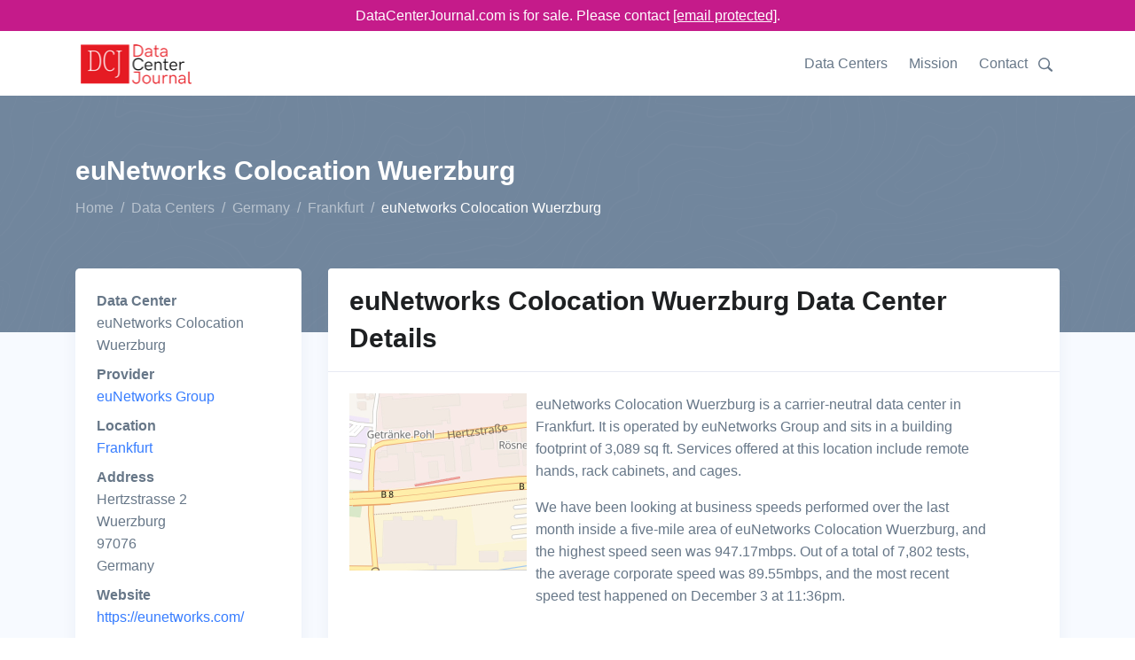

--- FILE ---
content_type: text/html;charset=utf-8
request_url: https://www.datacenterjournal.com/data-centers/germany/frankfurt/eunetworks-colocation-wuerzburg/
body_size: 7057
content:
<!DOCTYPE html><html lang="en"><head><meta charset="UTF-8" /><link rel="preload" href="/static/s.min.js" as="script"><title>euNetworks Colocation Wuerzburg Data Center in Frankfurt | DataCenterJournal</title><meta name=description content="euNetworks Colocation Wuerzburg is a data center in Frankfurt, Germany run by euNetworks Group. The Data Center Journal's details on euNetworks Colocation Wuerzburg will help you make an informed decision."><meta name="viewport" content="width=device-width, initial-scale=1" /><link rel="canonical" href="https://www.datacenterjournal.com/data-centers/germany/frankfurt/eunetworks-colocation-wuerzburg/" /><link rel="stylesheet" href="/css/theme.css" data-svelte="svelte-3mjcdi"><meta name="robots" content="noarchive" data-svelte="svelte-3mjcdi"><link rel="apple-touch-icon" sizes="180x180" href="/apple-touch-icon.png" data-svelte="svelte-3mjcdi"><link rel="icon" type="image/png" sizes="32x32" href="/favicon-32x32.png" data-svelte="svelte-3mjcdi"><link rel="icon" type="image/png" sizes="16x16" href="/favicon-16x16.png" data-svelte="svelte-3mjcdi"><script type="application/ld+json">{"@context":"https://schema.org","@type":"BreadcrumbList","itemListElement":[{"@type":"ListItem","position":0,"name":"Home","item":"https://www.datacenterjournal.com/"},{"@type":"ListItem","position":1,"name":"Data Centers","item":"https://www.datacenterjournal.com/data-centers/"},{"@type":"ListItem","position":2,"name":"Germany","item":"https://www.datacenterjournal.com/data-centers/germany/"},{"@type":"ListItem","position":3,"name":"Frankfurt","item":"https://www.datacenterjournal.com/data-centers/germany/frankfurt/"},{"@type":"ListItem","position":4,"name":"euNetworks Colocation Wuerzburg","item":"https://www.datacenterjournal.com/data-centers/germany/frankfurt/eunetworks-colocation-wuerzburg/"}]}</script><script type="application/ld+json">{"@context":"https://schema.org","@type":"FAQPage","mainEntity":[{"@type":"Question","name":"Who operates the euNetworks Colocation Wuerzburg data center?","acceptedAnswer":{"@type":"Answer","text":"The euNetworks Colocation Wuerzburg facility is operated by euNetworks Group, who also operate 22 other data centers."}},{"@type":"Question","name":"How can I find euNetworks Colocation Wuerzburg?","acceptedAnswer":{"@type":"Answer","text":"euNetworks Colocation Wuerzburg is in Frankfurt, Germany, and their full address is: Hertzstrasse 2, Wuerzburg, 97076, Germany."}},{"@type":"Question","name":"What services are available at euNetworks Colocation Wuerzburg?","acceptedAnswer":{"@type":"Answer","text":"euNetworks Colocation Wuerzburg services include: professional remote hands, cabinet racks, and security cages."}},{"@type":"Question","name":"How big is euNetworks Colocation Wuerzburg's building footprint?","acceptedAnswer":{"@type":"Answer","text":"The building euNetworks Colocation Wuerzburg sits in has a footprint of 3,089 sq ft, which is about 287 square meters."}}]}</script><style>div.svelte-1oajubz{width:100%;height:100%}div.svelte-1oajubz{width:100%;height:100%}.search.svelte-pr3djt{margin-top:1.0rem;margin-bottom:1.5rem;display:flex;flex-wrap:wrap}.search-toggle.svelte-pr3djt{fill:#677788;width:24px}.search-toggle.svelte-pr3djt:hover{fill:#377dff;cursor:pointer}.search.svelte-pr3djt .selectContainer{height:30px !important}
.themed.svelte-adi0r4 .listContainer{background-color:white;border:1px dotted #ccc}.themed.svelte-adi0r4 .listGroupTitle{text-transform:uppercase;color:#aaa}.themed.svelte-adi0r4 .item{padding:3px}.themed.svelte-adi0r4 .item.hover{background-color:lightblue;cursor:pointer}
.selectContainer.svelte-s39pbk.svelte-s39pbk{--padding:0 16px;border:var(--border, 1px solid #d8dbdf);border-radius:var(--borderRadius, 3px);height:var(--height, 42px);position:relative;display:flex;align-items:center;padding:var(--padding);background:var(--background, #fff)}.selectContainer.svelte-s39pbk input.svelte-s39pbk{cursor:default;border:none;color:var(--inputColor, #3f4f5f);height:var(--height, 42px);line-height:var(--height, 42px);padding:var(--inputPadding, var(--padding));width:100%;background:transparent;font-size:var(--inputFontSize, 14px);letter-spacing:var(--inputLetterSpacing, -0.08px);position:absolute;left:var(--inputLeft, 0)}.selectContainer.svelte-s39pbk input.svelte-s39pbk::-moz-placeholder{color:var(--placeholderColor, #78848f)}.selectContainer.svelte-s39pbk input.svelte-s39pbk:-ms-input-placeholder{color:var(--placeholderColor, #78848f)}.selectContainer.svelte-s39pbk input.svelte-s39pbk::placeholder{color:var(--placeholderColor, #78848f)}.selectContainer.svelte-s39pbk input.svelte-s39pbk:focus{outline:none}.selectContainer.svelte-s39pbk.svelte-s39pbk:hover{border-color:var(--borderHoverColor, #b2b8bf)}.selectContainer.focused.svelte-s39pbk.svelte-s39pbk{border-color:var(--borderFocusColor, #006fe8)}.selectContainer.disabled.svelte-s39pbk.svelte-s39pbk{background:var(--disabledBackground, #ebedef);border-color:var(--disabledBorderColor, #ebedef);color:var(--disabledColor, #c1c6cc)}.selectContainer.disabled.svelte-s39pbk input.svelte-s39pbk::-moz-placeholder{color:var(--disabledPlaceholderColor, #c1c6cc)}.selectContainer.disabled.svelte-s39pbk input.svelte-s39pbk:-ms-input-placeholder{color:var(--disabledPlaceholderColor, #c1c6cc)}.selectContainer.disabled.svelte-s39pbk input.svelte-s39pbk::placeholder{color:var(--disabledPlaceholderColor, #c1c6cc)}.selectedItem.svelte-s39pbk.svelte-s39pbk{line-height:var(--height, 42px);height:var(--height, 42px);overflow-x:hidden;padding:var(--selectedItemPadding, 0 20px 0 0)}.selectedItem.svelte-s39pbk.svelte-s39pbk:focus{outline:none}.clearSelect.svelte-s39pbk.svelte-s39pbk{position:absolute;right:var(--clearSelectRight, 10px);top:var(--clearSelectTop, 11px);bottom:var(--clearSelectBottom, 11px);width:var(--clearSelectWidth, 20px);color:var(--clearSelectColor, #c5cacf);flex:none !important}.clearSelect.svelte-s39pbk.svelte-s39pbk:hover{color:var(--clearSelectHoverColor, #2c3e50)}.selectContainer.focused.svelte-s39pbk .clearSelect.svelte-s39pbk{color:var(--clearSelectFocusColor, #3f4f5f)}.indicator.svelte-s39pbk.svelte-s39pbk{position:absolute;right:var(--indicatorRight, 10px);top:var(--indicatorTop, 11px);width:var(--indicatorWidth, 20px);height:var(--indicatorHeight, 20px);color:var(--indicatorColor, #c5cacf)}.indicator.svelte-s39pbk svg.svelte-s39pbk{display:inline-block;fill:var(--indicatorFill, currentcolor);line-height:1;stroke:var(--indicatorStroke, currentcolor);stroke-width:0}.spinner.svelte-s39pbk.svelte-s39pbk{position:absolute;right:var(--spinnerRight, 10px);top:var(--spinnerLeft, 11px);width:var(--spinnerWidth, 20px);height:var(--spinnerHeight, 20px);color:var(--spinnerColor, #51ce6c);-webkit-animation:svelte-s39pbk-rotate 0.75s linear infinite;animation:svelte-s39pbk-rotate 0.75s linear infinite}.spinner_icon.svelte-s39pbk.svelte-s39pbk{display:block;height:100%;transform-origin:center center;width:100%;position:absolute;top:0;bottom:0;left:0;right:0;margin:auto;-webkit-transform:none}.spinner_path.svelte-s39pbk.svelte-s39pbk{stroke-dasharray:90;stroke-linecap:round}.multiSelect.svelte-s39pbk.svelte-s39pbk{display:flex;padding:var(--multiSelectPadding, 0 35px 0 16px);height:auto;flex-wrap:wrap;align-items:stretch}.multiSelect.svelte-s39pbk>.svelte-s39pbk{flex:1 1 50px}.selectContainer.multiSelect.svelte-s39pbk input.svelte-s39pbk{padding:var(--multiSelectInputPadding, 0);position:relative;margin:var(--multiSelectInputMargin, 0)}.hasError.svelte-s39pbk.svelte-s39pbk{border:var(--errorBorder, 1px solid #ff2d55);background:var(--errorBackground, #fff)}@-webkit-keyframes svelte-s39pbk-rotate{100%{transform:rotate(360deg)}}@keyframes svelte-s39pbk-rotate{100%{transform:rotate(360deg)}}</style></head><body class="facility">

<div class="" style="background-color: #c51b8a; position:sticky; top:0; z-index:10000;"><div class="container text-white" style="text-align:center; padding-top: 5px; padding-bottom:5px;">DataCenterJournal.com is for sale. Please contact <a href="/cdn-cgi/l/email-protection#92e1f3fef7e1d2f6f3e6f3f1f7fce6f7e0f8fde7e0fcf3febcf1fdff" style="color:white;text-decoration: underline;"><span class="__cf_email__" data-cfemail="f083919c9583b09491849193959e8495829a9f85829e919cde939f9d">[email&#160;protected]</span></a>.
  </div></div>

<header id="header" class="header"><div class="header-section"><div id="logoAndNav" class="container">
      <nav class="js-mega-menu navbar navbar-expand-lg">
        <a class="navbar-brand" href="https://www.datacenterjournal.com/"><img src="/images/logo_header.png" alt="Data Center Journal Logo" height="56" width="136" srcset="/images/logo_header2x.png 2x,/images/logo_header.png 1x"></a>
        

        
        <button type="button" class="navbar-toggler btn btn-icon btn-sm rounded-circle" aria-label="Toggle navigation" aria-expanded="false" aria-controls="navBar" data-toggle="collapse" data-target="#navBar"><span class="navbar-toggler-default"><svg width="14" height="14" viewBox="0 0 18 18" xmlns="http://www.w3.org/2000/svg"><path fill="currentColor" d="M17.4,6.2H0.6C0.3,6.2,0,5.9,0,5.5V4.1c0-0.4,0.3-0.7,0.6-0.7h16.9c0.3,0,0.6,0.3,0.6,0.7v1.4C18,5.9,17.7,6.2,17.4,6.2z M17.4,14.1H0.6c-0.3,0-0.6-0.3-0.6-0.7V12c0-0.4,0.3-0.7,0.6-0.7h16.9c0.3,0,0.6,0.3,0.6,0.7v1.4C18,13.7,17.7,14.1,17.4,14.1z"></path></svg></span>
          <span class="navbar-toggler-toggled"><svg width="14" height="14" viewBox="0 0 18 18" xmlns="http://www.w3.org/2000/svg"><path fill="currentColor" d="M11.5,9.5l5-5c0.2-0.2,0.2-0.6-0.1-0.9l-1-1c-0.3-0.3-0.7-0.3-0.9-0.1l-5,5l-5-5C4.3,2.3,3.9,2.4,3.6,2.6l-1,1 C2.4,3.9,2.3,4.3,2.5,4.5l5,5l-5,5c-0.2,0.2-0.2,0.6,0.1,0.9l1,1c0.3,0.3,0.7,0.3,0.9,0.1l5-5l5,5c0.2,0.2,0.6,0.2,0.9-0.1l1-1 c0.3-0.3,0.3-0.7,0.1-0.9L11.5,9.5z"></path></svg></span></button>
        

        
        <div id="navBar" class="collapse navbar-collapse"><div class="navbar-body header-abs-top-inner"><ul class="navbar-nav"><li class="navbar-nav-item"><a class="nav-link" href="/data-centers/">Data Centers</a></li>
              <li class="navbar-nav-item"><a class="nav-link" href="/mission/">Mission</a></li>
              <li class="navbar-nav-item"><a class="nav-link" href="/contact/">Contact</a></li>
              <li class="navbar-nav-item"><div class="searchheader" id="searchheader-DTKYYYNVVN"><div class="search svelte-pr3djt"><div class="search-toggle svelte-pr3djt"><svg version="1.1" id="Layer_1" xmlns="http://www.w3.org/2000/svg" xmlns:xlink="http://www.w3.org/1999/xlink" x="0px" y="0px" width="16px" height="16px" viewBox="0 0 122.879 119.799" enable-background="new 0 0 122.879 119.799" xml:space="preserve"><g><path d="M49.988,0h0.016v0.007C63.803,0.011,76.298,5.608,85.34,14.652c9.027,9.031,14.619,21.515,14.628,35.303h0.007v0.033v0.04 h-0.007c-0.005,5.557-0.917,10.905-2.594,15.892c-0.281,0.837-0.575,1.641-0.877,2.409v0.007c-1.446,3.66-3.315,7.12-5.547,10.307 l29.082,26.139l0.018,0.016l0.157,0.146l0.011,0.011c1.642,1.563,2.536,3.656,2.649,5.78c0.11,2.1-0.543,4.248-1.979,5.971 l-0.011,0.016l-0.175,0.203l-0.035,0.035l-0.146,0.16l-0.016,0.021c-1.565,1.642-3.654,2.534-5.78,2.646 c-2.097,0.111-4.247-0.54-5.971-1.978l-0.015-0.011l-0.204-0.175l-0.029-0.024L78.761,90.865c-0.88,0.62-1.778,1.209-2.687,1.765 c-1.233,0.755-2.51,1.466-3.813,2.115c-6.699,3.342-14.269,5.222-22.272,5.222v0.007h-0.016v-0.007 c-13.799-0.004-26.296-5.601-35.338-14.645C5.605,76.291,0.016,63.805,0.007,50.021H0v-0.033v-0.016h0.007 c0.004-13.799,5.601-26.296,14.645-35.338C23.683,5.608,36.167,0.016,49.955,0.007V0H49.988L49.988,0z M50.004,11.21v0.007h-0.016 h-0.033V11.21c-10.686,0.007-20.372,4.35-27.384,11.359C15.56,29.578,11.213,39.274,11.21,49.973h0.007v0.016v0.033H11.21 c0.007,10.686,4.347,20.367,11.359,27.381c7.009,7.012,16.705,11.359,27.403,11.361v-0.007h0.016h0.033v0.007 c10.686-0.007,20.368-4.348,27.382-11.359c7.011-7.009,11.358-16.702,11.36-27.4h-0.006v-0.016v-0.033h0.006 c-0.006-10.686-4.35-20.372-11.358-27.384C70.396,15.56,60.703,11.213,50.004,11.21L50.004,11.21z"></path></g></svg></div>


  <div hidden style="width: 350px;"><div class="themed svelte-adi0r4">

<div class="selectContainer  svelte-s39pbk" style="">

  

  <input autocomplete="off" autocorrect="off" spellcheck="false" placeholder="Enter a city, state, data center, or provider name" style="" class="svelte-s39pbk">

  

  

  

  </div></div></div></div></div></li></ul></div></div>
        </nav>
      </div></div></header>


<main class="bg-light"><div class="bg-secondary" style="background-image: url(/svg/components/abstract-shapes-20.svg);"><div class="container space-1 space-top-lg-2 space-bottom-lg-3"><div class="row align-items-center"><div class="col"><div class="d-block"><h1 class="h2 text-white">euNetworks Colocation Wuerzburg
            </h1></div>
          <ol class="breadcrumb breadcrumb-light breadcrumb-no-gutter mb-0"><li class="breadcrumb-item"><a href="/" class="breadcrumb-link">Home</a></li><li class="breadcrumb-item"><a href="/data-centers/" class="breadcrumb-link">Data Centers</a></li><li class="breadcrumb-item"><a href="/data-centers/germany/" class="breadcrumb-link">Germany</a></li><li class="breadcrumb-item"><a href="/data-centers/germany/frankfurt/" class="breadcrumb-link">Frankfurt</a></li><li class="breadcrumb-item active">euNetworks Colocation Wuerzburg</li></ol>
        </div></div></div></div>

  <div class="container space-1 space-top-lg-0 mt-lg-n10"><div class="row"><div class="col-sm-3"><div class="card mb-3 mb-lg-5"><div class="card-body"><dl><dt>Data Center</dt><dd>euNetworks Colocation Wuerzburg</dd><dt>Provider</dt><dd><a href="/eunetworks-group/">euNetworks Group</a></dd><dt>Location</dt><dd><a href="/data-centers/germany/frankfurt/">Frankfurt</a></dd><dt>Address</dt>
              <dd>Hertzstrasse 2<br/> Wuerzburg<br/> 97076<br/> Germany</dd><dt>Website</dt>
            <dd><a href="https://eunetworks.com/" target="_blank">https://eunetworks.com/</a></dd></dl></div></div></div>
  <div class="col-sm-9"><div class="card mb-3 mb-lg-5"><div class="card-header"><h2 class="card-title">euNetworks Colocation Wuerzburg Data Center Details</h2></div>

      <div class="card-body"><div class="row"><div class="col-sm-3"><div class="imageloader" id="imageloader-DwwYrJDKXT"><div class="svelte-1oajubz"></div></div></div>
          <div class="col-sm-8 ml-2">euNetworks Colocation Wuerzburg is a carrier-neutral data center in Frankfurt.

            It is operated by euNetworks Group and sits in a building footprint of 3,089 sq ft.

            Services offered at this location include remote hands, rack cabinets, and cages.

            

            <p class="mt-3">We have been looking at business speeds performed over the last month inside a five-mile area of euNetworks Colocation Wuerzburg, and the highest speed seen was 947.17mbps. Out of a total of 7,802 tests, the average corporate speed was 89.55mbps, and the most recent speed test happened on December 3 at 11:36pm.</p></div></div></div></div></div></div>



<div class="row"><div class="col-sm-12"><div class="col-sm-12"><div class="card mb-3 mb-lg-5"><div class="card-header"><h2 class="card-title">Data Centers Near euNetworks Colocation Wuerzburg</h2></div>

  <div class="table-responsive"><table class="table table-borderless table-thead-bordered"><thead class="thead-light"><tr><th>Name
  </th>
  <th>Building Area
  </th>
  <th>Distance
  </th>
  <th>City, Zip
  </th></tr></thead>
  <tbody><tr><td><a href="/data-centers/germany/frankfurt/datacenter-mainfranken/">Datacenter Mainfranken</a></td>
    <td>11,194sq ft</td>
    <td>1 mi</td>
    <td>Würzburg, 97080</td>
    </tr><tr><td><a href="/data-centers/germany/frankfurt/regionet-schweinfurt-gmbh/">RegioNet Schweinfurt GmbH</a></td>
    <td>8,267sq ft</td>
    <td>21 mi</td>
    <td>Schweinfurt, 97421</td>
    </tr></tbody></table></div></div></div></div></div>

<div class="row"><div class="col-sm-12"><div class="card mb-3 mb-lg-5"><div class="card-header"><h2 class="card-title">Average Business Internet Speeds Near euNetworks Colocation Wuerzburg</h2></div>

        <div class="card-body"><div class="speedchart" id="speedchart-fyYzCtnsYK"><div id="chart-container" style="height:300px;"><div class="svelte-1oajubz"></div></div></div></div></div></div></div>

<div class="row"><div class="col-sm-12"><div class="card mb-3 mb-lg-5"><div class="card-header"><h2 class="card-title">Frequently Asked Questions About euNetworks Colocation Wuerzburg</h2></div>

      <div class="card-body"><div class="row"><div class="col-md-6 mb-3 mb-md-5"><div class="pr-md-4"><h4>Who operates the euNetworks Colocation Wuerzburg data center?</h4>
                <p>The euNetworks Colocation Wuerzburg facility is operated by euNetworks Group, who also operate 22 other data centers.</p></div>
            </div><div class="col-md-6 mb-3 mb-md-5"><div class="pr-md-4"><h4>How can I find euNetworks Colocation Wuerzburg?</h4>
                <p>euNetworks Colocation Wuerzburg is in Frankfurt, Germany, and their full address is: Hertzstrasse 2, Wuerzburg, 97076, Germany.</p></div>
            </div><div class="col-md-6 mb-3 mb-md-5"><div class="pr-md-4"><h4>What services are available at euNetworks Colocation Wuerzburg?</h4>
                <p>euNetworks Colocation Wuerzburg services include: professional remote hands, cabinet racks, and security cages.</p></div>
            </div><div class="col-md-6 mb-3 mb-md-5"><div class="pr-md-4"><h4>How big is euNetworks Colocation Wuerzburg&#39;s building footprint?</h4>
                <p>The building euNetworks Colocation Wuerzburg sits in has a footprint of 3,089 sq ft, which is about 287 square meters.</p></div>
            </div></div></div></div></div></div>

<div class="row"><div class="col-sm-12"><div class="card mb-0 mb-lg-0"><div class="card-body pb-1 pt-1"><p class="mb-0">Last updated: Dec 03 2024</p></div></div></div></div></div></main>

<footer class="container text-center space-1"><p class="small text-muted mb-0">© 2024 DataCenterJournal.com | <a href="/privacy/">Privacy Policy</a> | <a href="/terms/">Terms &amp; Conditions</a></p></footer>
    <script data-cfasync="false" src="/cdn-cgi/scripts/5c5dd728/cloudflare-static/email-decode.min.js"></script><script type="text/javascript">
      if (!('IntersectionObserver' in window)) {
          var script = document.createElement("script");
          script.src = "/static/intersection-observer.js";
          document.getElementsByTagName('head')[0].appendChild(script);
      };
      </script><script src="/static/s.min.js"></script>
    <script>
        function initimageloaderDwwYrJDKXT() {
          
    System.import('/svelte/entryImageLoader-4d8cc0e5.js').then(({ default: App }) => {
    new App({ target: document.getElementById('imageloader-DwwYrJDKXT'), hydrate: true, props: (function(a){return {alt:"Map of euNetworks Colocation Wuerzburg",src:"\u002Fmapshots\u002Fbuildings\u002F879.jpeg",width:a,height:a}}(200)) });
    });
        }
        
      window.addEventListener('load', function (event) {
        var observerDwwYrJDKXT = new IntersectionObserver(function(entries, observer) {
          var objK = Object.keys(entries);
          var objKl = objK.length;
          var objKi = 0;
          for (; objKi < objKl; objKi++) {
            var entry = entries[objK[objKi]];
            if (entry.isIntersecting) {
              observer.unobserve(document.getElementById('imageloader-DwwYrJDKXT'));
              if (document.eg_imageloader) {
                initimageloaderDwwYrJDKXT();
              } else {
                document.eg_imageloader = true;
                initimageloaderDwwYrJDKXT();
              }
            }
          }
        }, {
          rootMargin: '200px',
          threshold: 0
        });
        observerDwwYrJDKXT.observe(document.getElementById('imageloader-DwwYrJDKXT'));
      });
    
      
        function initspeedchartfyYzCtnsYK() {
          
    System.import('/svelte/entrySpeedChart-df76dc95.js').then(({ default: App }) => {
    new App({ target: document.getElementById('speedchart-fyYzCtnsYK'), hydrate: true, props: (function(a,b){return {speed_tests:[{day:"2024-11-06T00:00:00.000Z",tests_count:286,max_mbps:922.72,avg_mbps:97.86},{day:"2024-11-07T00:00:00.000Z",tests_count:272,max_mbps:916.01,avg_mbps:94.21},{day:"2024-11-08T00:00:00.000Z",tests_count:280,max_mbps:766.51,avg_mbps:109.96},{day:"2024-11-09T00:00:00.000Z",tests_count:218,max_mbps:761.99,avg_mbps:93.19},{day:"2024-11-10T00:00:00.000Z",tests_count:288,max_mbps:529.58,avg_mbps:78.93},{day:"2024-11-11T00:00:00.000Z",tests_count:229,max_mbps:931.47,avg_mbps:85.63},{day:"2024-11-12T00:00:00.000Z",tests_count:242,max_mbps:940.12,avg_mbps:96.54},{day:"2024-11-13T00:00:00.000Z",tests_count:282,max_mbps:932.16,avg_mbps:91.14},{day:"2024-11-14T00:00:00.000Z",tests_count:296,max_mbps:886.93,avg_mbps:85.98},{day:"2024-11-15T00:00:00.000Z",tests_count:241,max_mbps:504.84,avg_mbps:76.61},{day:"2024-11-16T00:00:00.000Z",tests_count:276,max_mbps:589.01,avg_mbps:75.06},{day:"2024-11-17T00:00:00.000Z",tests_count:284,max_mbps:633.66,avg_mbps:88.64},{day:"2024-11-18T00:00:00.000Z",tests_count:307,max_mbps:947.17,avg_mbps:93.92},{day:"2024-11-19T00:00:00.000Z",tests_count:267,max_mbps:937.08,avg_mbps:86.65},{day:"2024-11-20T00:00:00.000Z",tests_count:308,max_mbps:931.29,avg_mbps:113.22},{day:"2024-11-21T00:00:00.000Z",tests_count:254,max_mbps:933.09,avg_mbps:108.21},{day:"2024-11-22T00:00:00.000Z",tests_count:312,max_mbps:704.13,avg_mbps:84.95},{day:"2024-11-23T00:00:00.000Z",tests_count:232,max_mbps:861.61,avg_mbps:111.98},{day:"2024-11-24T00:00:00.000Z",tests_count:201,max_mbps:615.23,avg_mbps:70.48},{day:"2024-11-25T00:00:00.000Z",tests_count:a,max_mbps:861.9,avg_mbps:82.06},{day:"2024-11-26T00:00:00.000Z",tests_count:b,max_mbps:927.35,avg_mbps:85.01},{day:"2024-11-27T00:00:00.000Z",tests_count:225,max_mbps:930.49,avg_mbps:128.37},{day:"2024-11-28T00:00:00.000Z",tests_count:310,max_mbps:927.43,avg_mbps:85.44},{day:"2024-11-29T00:00:00.000Z",tests_count:271,max_mbps:753.83,avg_mbps:77.66},{day:"2024-11-30T00:00:00.000Z",tests_count:b,max_mbps:497.64,avg_mbps:84.42},{day:"2024-12-01T00:00:00.000Z",tests_count:349,max_mbps:513.94,avg_mbps:74.57},{day:"2024-12-02T00:00:00.000Z",tests_count:259,max_mbps:893.77,avg_mbps:83.33},{day:"2024-12-03T00:00:00.000Z",tests_count:a,max_mbps:932.05,avg_mbps:93.73}],labels:["06 Nov","07 Nov","08 Nov","09 Nov","10 Nov","11 Nov","12 Nov","13 Nov","14 Nov","15 Nov","16 Nov","17 Nov","18 Nov","19 Nov","20 Nov","21 Nov","22 Nov","23 Nov","24 Nov","25 Nov","26 Nov","27 Nov","28 Nov","29 Nov","30 Nov","01 Dec","02 Dec","03 Dec"]}}(244,252)) });
    });
        }
        
      window.addEventListener('load', function (event) {
        var observerfyYzCtnsYK = new IntersectionObserver(function(entries, observer) {
          var objK = Object.keys(entries);
          var objKl = objK.length;
          var objKi = 0;
          for (; objKi < objKl; objKi++) {
            var entry = entries[objK[objKi]];
            if (entry.isIntersecting) {
              observer.unobserve(document.getElementById('speedchart-fyYzCtnsYK'));
              if (document.eg_speedchart) {
                initspeedchartfyYzCtnsYK();
              } else {
                document.eg_speedchart = true;
                initspeedchartfyYzCtnsYK();
              }
            }
          }
        }, {
          rootMargin: '200px',
          threshold: 0
        });
        observerfyYzCtnsYK.observe(document.getElementById('speedchart-fyYzCtnsYK'));
      });
    
      
        function initsearchheaderDTKYYYNVVN() {
          
    System.import('/svelte/entrySearchHeader-f6e7cdfb.js').then(({ default: App }) => {
    new App({ target: document.getElementById('searchheader-DTKYYYNVVN'), hydrate: true, props: {} });
    });
        }
        
      window.addEventListener('load', function (event) {
        var observerDTKYYYNVVN = new IntersectionObserver(function(entries, observer) {
          var objK = Object.keys(entries);
          var objKl = objK.length;
          var objKi = 0;
          for (; objKi < objKl; objKi++) {
            var entry = entries[objK[objKi]];
            if (entry.isIntersecting) {
              observer.unobserve(document.getElementById('searchheader-DTKYYYNVVN'));
              if (document.eg_searchheader) {
                initsearchheaderDTKYYYNVVN();
              } else {
                document.eg_searchheader = true;
                initsearchheaderDTKYYYNVVN();
              }
            }
          }
        }, {
          rootMargin: '200px',
          threshold: 0
        });
        observerDTKYYYNVVN.observe(document.getElementById('searchheader-DTKYYYNVVN'));
      });
    
      </script>
    
    
<script async src="https://www.googletagmanager.com/gtag/js?id=UA-165457620-3"></script>
<script>
  window.dataLayer = window.dataLayer || [];
  function gtag(){dataLayer.push(arguments);}
  gtag('js', new Date());

  gtag('config', 'UA-165457620-3');
</script>
    <script defer src="https://static.cloudflareinsights.com/beacon.min.js/vcd15cbe7772f49c399c6a5babf22c1241717689176015" integrity="sha512-ZpsOmlRQV6y907TI0dKBHq9Md29nnaEIPlkf84rnaERnq6zvWvPUqr2ft8M1aS28oN72PdrCzSjY4U6VaAw1EQ==" data-cf-beacon='{"version":"2024.11.0","token":"78b2007774ae4b9287ba2826a81cba78","r":1,"server_timing":{"name":{"cfCacheStatus":true,"cfEdge":true,"cfExtPri":true,"cfL4":true,"cfOrigin":true,"cfSpeedBrain":true},"location_startswith":null}}' crossorigin="anonymous"></script>
</body></html>

--- FILE ---
content_type: text/javascript
request_url: https://www.datacenterjournal.com/svelte/entryImageLoader-4d8cc0e5.js
body_size: 480
content:
System.register(["./index-48e9fb51.js","./entryIntersectionObserver-43b39277.js","./entryImage-5a8ae0c1.js"],(function(t){"use strict";var e,n,r,s,i,c,l,u,$,a,o,f,h,d,g,m;return{setters:[function(t){e=t.S,n=t.a,r=t.n,s=t.K,i=t.L,c=t.M,l=t.v,u=t.w,$=t.N,a=t.O,o=t.j,f=t.z,h=t.x,d=t.f},function(t){g=t.default},function(t){m=t.default}],execute:function(){function p(t){let e,n;return e=new m({props:{alt:t[1],src:t[0],style:t[2],width:t[3],height:t[4]}}),{c(){s(e.$$.fragment)},l(t){i(e.$$.fragment,t)},m(t,r){c(e,t,r),n=!0},p(t,n){const r={};2&n&&(r.alt=t[1]),1&n&&(r.src=t[0]),4&n&&(r.style=t[2]),8&n&&(r.width=t[3]),16&n&&(r.height=t[4]),e.$set(r)},i(t){n||(l(e.$$.fragment,t),n=!0)},o(t){u(e.$$.fragment,t),n=!1},d(t){$(e,t)}}}function y(t){let e,n,r=(t[5]||x)&&p(t);return{c(){r&&r.c(),e=a()},l(t){r&&r.l(t),e=a()},m(t,s){r&&r.m(t,s),o(t,e,s),n=!0},p(t,n){t[5]||x?r?(r.p(t,n),32&n&&l(r,1)):(r=p(t),r.c(),l(r,1),r.m(e.parentNode,e)):r&&(f(),u(r,1,1,()=>{r=null}),h())},i(t){n||(l(r),n=!0)},o(t){u(r),n=!1},d(t){r&&r.d(t),t&&d(e)}}}function w(t){let e,n;return e=new g({props:{once:!0,$$slots:{default:[y,({intersecting:t})=>({5:t}),({intersecting:t})=>t?32:0]},$$scope:{ctx:t}}}),{c(){s(e.$$.fragment)},l(t){i(e.$$.fragment,t)},m(t,r){c(e,t,r),n=!0},p(t,[n]){const r={};127&n&&(r.$$scope={dirty:n,ctx:t}),e.$set(r)},i(t){n||(l(e.$$.fragment,t),n=!0)},o(t){u(e.$$.fragment,t),n=!1},d(t){$(e,t)}}}let x=!1;function j(t,e,n){let{src:r}=e,{alt:s}=e,{style:i=null}=e,{width:c=null}=e,{height:l=null}=e;return t.$$set=t=>{"src"in t&&n(0,r=t.src),"alt"in t&&n(1,s=t.alt),"style"in t&&n(2,i=t.style),"width"in t&&n(3,c=t.width),"height"in t&&n(4,l=t.height)},[r,s,i,c,l]}t("default",class extends e{constructor(t){super(),n(this,t,j,w,r,{src:0,alt:1,style:2,width:3,height:4})}})}}}));


--- FILE ---
content_type: text/javascript
request_url: https://www.datacenterjournal.com/static/s.min.js
body_size: 2284
content:
!function(){"use strict";!function(){function e(e,n){return(n||"")+" (SystemJS https://git.io/JvFET#"+e+")"}function n(e,n){if(-1!==e.indexOf("\\")&&(e=e.replace(/\\/g,"/")),"/"===e[0]&&"/"===e[1])return n.slice(0,n.indexOf(":")+1)+e;if("."===e[0]&&("/"===e[1]||"."===e[1]&&("/"===e[2]||2===e.length&&(e+="/"))||1===e.length&&(e+="/"))||"/"===e[0]){var t,r=n.slice(0,n.indexOf(":")+1);if(t="/"===n[r.length+1]?"file:"!==r?(t=n.slice(r.length+2)).slice(t.indexOf("/")+1):n.slice(8):n.slice(r.length+("/"===n[r.length])),"/"===e[0])return n.slice(0,n.length-t.length-1)+e;for(var i=t.slice(0,t.lastIndexOf("/")+1)+e,o=[],c=-1,u=0;i.length>u;u++)-1!==c?"/"===i[u]&&(o.push(i.slice(c,u+1)),c=-1):"."===i[u]?"."!==i[u+1]||"/"!==i[u+2]&&u+2!==i.length?"/"===i[u+1]||u+1===i.length?u+=1:c=u:(o.pop(),u+=2):c=u;return-1!==c&&o.push(i.slice(c)),n.slice(0,n.length-t.length)+o.join("")}}function t(e,t){return n(e,t)||(-1!==e.indexOf(":")?e:n("./"+e,t))}function r(e,t,r,i,o){for(var s in e){var f=n(s,r)||s,l=e[s];if("string"==typeof l){var a=u(i,n(l,r)||l,o);a?t[f]=a:c("W1",s,l)}}}function i(e,n){if(n[e])return e;var t=e.length;do{var r=e.slice(0,t+1);if(r in n)return r}while(-1!==(t=e.lastIndexOf("/",t-1)))}function o(e,n){var t=i(e,n);if(t){var r=n[t];if(null===r)return;if(t.length>=e.length||"/"===r[r.length-1])return r+e.slice(t.length);c("W2",t,r)}}function c(n,t,r){console.warn(e(n,[r,t].join(", ")))}function u(e,n,t){for(var r=e.scopes,c=t&&i(t,r);c;){var u=o(n,r[c]);if(u)return u;c=i(c.slice(0,c.lastIndexOf("/")),r)}return o(n,e.imports)||-1!==n.indexOf(":")&&n}function s(){this[O]={}}function f(n,t,r){var i=n[O][t];if(i)return i;var o=[],c=Object.create(null);E&&Object.defineProperty(c,E,{value:"Module"});var u=Promise.resolve().then((function(){return n.instantiate(t,r)})).then((function(r){if(!r)throw Error(e(2,t));var u=r[1]((function(e,n){i.h=!0;var t=!1;if("object"!=typeof e)e in c&&c[e]===n||(c[e]=n,t=!0);else{for(var r in e)n=e[r],r in c&&c[r]===n||(c[r]=n,t=!0);e.__esModule&&(c.__esModule=e.__esModule)}if(t)for(var u=0;o.length>u;u++){var s=o[u];s&&s(c)}return n}),2===r[1].length?{import:function(e){return n.import(e,t)},meta:n.createContext(t)}:void 0);return i.e=u.execute||function(){},[r[0],u.setters||[]]})),s=u.then((function(e){return Promise.all(e[0].map((function(r,i){var o=e[1][i];return Promise.resolve(n.resolve(r,t)).then((function(e){var r=f(n,e,t);return Promise.resolve(r.I).then((function(){return o&&(r.i.push(o),!r.h&&r.I||o(r.n)),r}))}))}))).then((function(e){i.d=e}),!1)}));return s.catch((function(e){i.e=null,i.er=e})),i=n[O][t]={id:t,i:o,n:c,I:u,L:s,h:!1,d:void 0,e:void 0,er:void 0,E:void 0,C:void 0}}function l(){[].forEach.call(document.querySelectorAll("script"),(function(n){if(!n.sp)if("systemjs-module"===n.type){if(n.sp=!0,!n.src)return;System.import("import:"===n.src.slice(0,7)?n.src.slice(7):t(n.src,a))}else if("systemjs-importmap"===n.type){n.sp=!0;var i=n.src?fetch(n.src).then((function(e){return e.text()})):n.innerHTML;j=j.then((function(){return i})).then((function(i){!function(n,i,o){try{var c=JSON.parse(i)}catch(n){throw Error(e(1))}!function(e,n,i){var o;for(o in e.imports&&r(e.imports,i.imports,n,i,null),e.scopes||{}){var c=t(o,n);r(e.scopes[o],i.scopes[c]||(i.scopes[c]={}),n,i,c)}for(o in e.depcache||{})i.depcache[t(o,n)]=e.depcache[o];for(o in e.integrity||{})i.integrity[t(o,n)]=e.integrity[o]}(c,o,n)}(b,i,n.src||a)}))}}))}var a,h="undefined"!=typeof Symbol,v="undefined"!=typeof self,d="undefined"!=typeof document,p=v?self:global;if(d){var m=document.querySelector("base[href]");m&&(a=m.href)}if(!a&&"undefined"!=typeof location){var g=(a=location.href.split("#")[0].split("?")[0]).lastIndexOf("/");-1!==g&&(a=a.slice(0,g+1))}var y,E=h&&Symbol.toStringTag,O=h?Symbol():"@",w=s.prototype;w.import=function(e,n){var t=this;return Promise.resolve(t.prepareImport()).then((function(){return t.resolve(e,n)})).then((function(e){var n=f(t,e);return n.C||function(e,n){return n.C=function e(n,t,r){if(!r[t.id])return r[t.id]=!0,Promise.resolve(t.L).then((function(){return Promise.all(t.d.map((function(t){return e(n,t,r)})))}))}(e,n,{}).then((function(){return function e(n,t,r){function i(){try{var e=t.e.call(S);if(e)return e=e.then((function(){t.C=t.n,t.E=null}),(function(e){throw t.er=e,t.E=null,e})),t.E=t.E||e;t.C=t.n}catch(e){throw t.er=e,e}finally{t.L=t.I=void 0,t.e=null}}if(!r[t.id]){if(r[t.id]=!0,!t.e){if(t.er)throw t.er;return t.E?t.E:void 0}var o;return t.d.forEach((function(i){try{var c=e(n,i,r);c&&(o=o||[]).push(c)}catch(e){throw t.e=null,t.er=e,e}})),o?Promise.all(o).then(i,(function(e){throw t.e=null,t.er=e,e})):i()}}(e,n,{})})).then((function(){return n.n}))}(t,n)}))},w.createContext=function(e){var n=this;return{url:e,resolve:function(t,r){return Promise.resolve(n.resolve(t,r||e))}}},w.register=function(e,n){y=[e,n]},w.getRegister=function(){var e=y;return y=void 0,e};var S=Object.freeze(Object.create(null));p.System=new s;var x,P,j=Promise.resolve(),b={imports:{},scopes:{},depcache:{},integrity:{}},C=d;if(w.prepareImport=function(e){return(C||e)&&(l(),C=!1),j},d&&(l(),window.addEventListener("DOMContentLoaded",l)),d){window.addEventListener("error",(function(e){L=e.filename,M=e.error}));var I=location.origin}w.createScript=function(e){var n=document.createElement("script");n.async=!0,e.indexOf(I+"/")&&(n.crossOrigin="anonymous");var t=b.integrity[e];return t&&(n.integrity=t),n.src=e,n};var L,M,T={},_=w.register;w.register=function(e,n){if(d&&"loading"===document.readyState&&"string"!=typeof e){var t=document.getElementsByTagName("script"),r=t[t.length-1],i=r&&r.src;if(i){x=e;var o=this;P=setTimeout((function(){T[i]=[e,n],o.import(i)}))}}else x=void 0;return _.call(this,e,n)},w.instantiate=function(n,t){var r=T[n];if(r)return delete T[n],r;var i=this;return new Promise((function(r,o){var c=w.createScript(n);c.addEventListener("error",(function(){o(Error(e(3,[n,t].join(", "))))})),c.addEventListener("load",(function(){if(document.head.removeChild(c),L===n)o(M);else{var e=i.getRegister();e&&e[0]===x&&clearTimeout(P),r(e)}})),document.head.appendChild(c)}))},w.resolve=function(t,r){return u(b,n(t,r=r||a)||t,r)||function(n,t){throw Error(e(8,[n,t].join(", ")))}(t,r)};var J=w.instantiate;w.instantiate=function(e,n){var t=b.depcache[e];if(t)for(var r=0;t.length>r;r++)f(this,this.resolve(t[r],e),e);return J.call(this,e,n)},v&&"function"==typeof importScripts&&(w.instantiate=function(e){var n=this;return Promise.resolve().then((function(){return importScripts(e),n.getRegister()}))})}()}();


--- FILE ---
content_type: text/javascript
request_url: https://www.datacenterjournal.com/svelte/entryImage-5a8ae0c1.js
body_size: 331
content:
System.register(["./index-48e9fb51.js"],(function(t){"use strict";var e,s,i,l,h,n,c,r,u,a,d,o;return{setters:[function(t){e=t.S,s=t.a,i=t.n,l=t.e,h=t.c,n=t.h,c=t.X,r=t.j,u=t.E,a=t.f,d=t.C,o=t.D}],execute:function(){function f(t){let e,s;return{c(){e=l("img"),this.h()},l(t){e=h(t,"IMG",{src:!0,alt:!0,style:!0,width:!0,height:!0,class:!0}),this.h()},h(){e.src!==(s=t[0])&&n(e,"src",s),n(e,"alt",t[1]),n(e,"style",t[2]),n(e,"width",t[3]),n(e,"height",t[4]),n(e,"class","svelte-1x4o82i"),c(e,"loaded",t[5])},m(s,i){r(s,e,i),t[7](e)},p(t,[i]){1&i&&e.src!==(s=t[0])&&n(e,"src",s),2&i&&n(e,"alt",t[1]),4&i&&n(e,"style",t[2]),8&i&&n(e,"width",t[3]),16&i&&n(e,"height",t[4]),32&i&&c(e,"loaded",t[5])},i:u,o:u,d(s){s&&a(e),t[7](null)}}}function g(t,e,s){let i,{src:l}=e,{alt:h}=e,{style:n=null}=e,{width:c=null}=e,{height:r=null}=e,u=!1;return d(()=>{s(6,i.onload=()=>{s(5,u=!0)},i)}),t.$$set=t=>{"src"in t&&s(0,l=t.src),"alt"in t&&s(1,h=t.alt),"style"in t&&s(2,n=t.style),"width"in t&&s(3,c=t.width),"height"in t&&s(4,r=t.height)},[l,h,n,c,r,u,i,function(t){o[t?"unshift":"push"](()=>{i=t,s(6,i)})}]}t("default",class extends e{constructor(t){super(),s(this,t,g,f,i,{src:0,alt:1,style:2,width:3,height:4})}})}}}));


--- FILE ---
content_type: text/javascript
request_url: https://www.datacenterjournal.com/svelte/index-48e9fb51.js
body_size: 4066
content:
System.register([],(function(t){"use strict";return{execute:function(){function n(){}t({$:function(t,n,e){const o=t.$$.props[n];void 0!==o&&(t.$$.bound[o]=e,e(t.$$.ctx[o]))},A:function(t,n,e,o){if(t){const r=u(t,n,e,o);return t[0](r)}},B:function(t,n,e,o,r,i,s){const c=function(t,n,e,o){if(t[2]&&o){const r=t[2](o(e));if(void 0===n.dirty)return r;if("object"==typeof r){const t=[],e=Math.max(n.dirty.length,r.length);for(let o=0;o<e;o+=1)t[o]=n.dirty[o]|r[o];return t}return n.dirty|r}return n.dirty}(n,o,r,i);if(c){const r=u(n,e,o,s);t.p(r,c)}},C:function(t){O().$$.on_mount.push(t)},E:n,F:function(t,n,e){n in t?t[n]=e:w(t,n,e)},G:function(t,n){const e=getComputedStyle(t),o=(parseInt(e.zIndex)||0)-1;"static"===e.position&&(t.style.position="relative");const r=g("iframe");r.setAttribute("style",`display: block; position: absolute; top: 0; left: 0; width: 100%; height: 100%; overflow: hidden; border: 0; opacity: 0; pointer-events: none; z-index: ${o};`),r.setAttribute("aria-hidden","true"),r.tabIndex=-1;const i=E();let s;i?(r.src="data:text/html,<script>onresize=function(){parent.postMessage(0,'*')}<\/script>",s=b(window,"message",t=>{t.source===r.contentWindow&&n()})):(r.src="about:blank",r.onload=()=>{s=b(r.contentWindow,"resize",n)});return p(t,r),()=>{(i||s&&r.contentWindow)&&s(),m(r)}},H:function(t,n,e,o,r,i,s,c,u,l,f,a){let d=t.length,h=i.length,p=d;const $={};for(;p--;)$[t[p].key]=p;const m=[],g=new Map,y=new Map;p=h;for(;p--;){const t=a(r,i,p),c=e(t);let u=s.get(c);u?o&&u.p(t,n):(u=l(c,t),u.c()),g.set(c,m[p]=u),c in $&&y.set(c,Math.abs(p-$[c]))}const _=new Set,b=new Set;function w(t){U(t,1),t.m(c,f),s.set(t.key,t),f=t.first,h--}for(;d&&h;){const n=m[h-1],e=t[d-1],o=n.key,r=e.key;n===e?(f=n.first,d--,h--):g.has(r)?!s.has(o)||_.has(o)?w(n):b.has(r)?d--:y.get(o)>y.get(r)?(b.add(o),w(n)):(_.add(r),d--):(u(e,s),d--)}for(;d--;){const n=t[d];g.has(n.key)||u(n,s)}for(;h;)w(m[h-1]);return m},I:function(t,n){V(t,1,1,()=>{n.delete(t.key)})},J:function(){return I(),L},K:function(t){t&&t.c()},L:function(t,n){t&&t.l(n)},M:Y,N:Z,O:function(){return _("")},P:function(t,n){n=""+n,t.wholeText!==n&&(t.data=n)},Q:function(t,n){for(let e=0;e<t.length;e+=1)t[e]&&t[e].d(n)},R:function(){const t=O();return(n,e)=>{const o=t.$$.callbacks[n];if(o){const r=A(n,e);o.slice().forEach(n=>{n.call(t,r)})}}},T:function(t){O().$$.on_destroy.push(t)},U:function(t){O().$$.before_update.push(t)},V:function(t,n){const e={},o={},r={$$scope:1};let i=t.length;for(;i--;){const s=t[i],c=n[i];if(c){for(const t in s)t in c||(o[t]=1);for(const t in c)r[t]||(e[t]=c[t],r[t]=1);t[i]=c}else for(const t in s)r[t]=1}for(const t in o)t in e||(e[t]=void 0);return e},W:function(t){return"object"==typeof t&&null!==t?t:{}},X:function(t,n,e){t.classList[e?"add":"remove"](n)},Y:o,Z:function(t,n){const e=Object.getOwnPropertyDescriptors(t.__proto__);for(const o in n)null==n[o]?t.removeAttribute(o):"style"===o?t.style.cssText=n[o]:"__value"===o?t.value=t[o]=n[o]:e[o]&&e[o].set?t[o]=n[o]:w(t,o,n[o])},a:function(t,e,o,r,c,u,l=[-1]){const f=M;N(t);const a=e.props||{},d=t.$$={fragment:null,ctx:null,props:u,update:n,not_equal:c,bound:i(),on_mount:[],on_destroy:[],before_update:[],after_update:[],context:new Map(f?f.$$.context:[]),callbacks:i(),dirty:l,skip_bound:!1};let h=!1;if(d.ctx=o?o(t,a,(n,e,...o)=>{const r=o.length?o[0]:e;return d.ctx&&c(d.ctx[n],d.ctx[n]=r)&&(!d.skip_bound&&d.bound[n]&&d.bound[n](r),h&&function(t,n){-1===t.$$.dirty[0]&&(j.push(t),I(),t.$$.dirty.fill(0));t.$$.dirty[n/31|0]|=1<<n%31}(t,n)),e}):[],d.update(),h=!0,s(d.before_update),d.fragment=!!r&&r(d.ctx),e.target){if(e.hydrate){const t=v(e.target);d.fragment&&d.fragment.l(t),t.forEach(m)}else d.fragment&&d.fragment.c();e.intro&&U(t.$$.fragment),Y(t,e.target,e.anchor),B()}N(f)},a0:function(t){D.push(t)},a1:function(t){O().$$.after_update.push(t)},b:v,c:function(t,n,e,o){for(let o=0;o<t.length;o+=1){const r=t[o];if(r.nodeName===n){let n=0;const i=[];for(;n<r.attributes.length;){const t=r.attributes[n++];e[t.name]||i.push(t.name)}for(let t=0;t<i.length;t++)r.removeAttribute(i[t]);return t.splice(o,1)[0]}}return o?y(n):g(n)},d:x,e:g,f:m,g:function(t){return x(t," ")},h:w,j:$,k:p,l:function(t,n){t.value=null==n?"":n},m:b,n:function(t,n){return t!=t?n==n:t!==n},o:function(t,o,r,i){let u=o(t,r),l=i?0:1,p=null,$=null,m=null;function g(){m&&function(t,n){const e=(t.style.animation||"").split(", "),o=e.filter(n?t=>t.indexOf(n)<0:t=>-1===t.indexOf("__svelte")),r=e.length-o.length;r&&(t.style.animation=o.join(", "),z-=r,z||a(()=>{z||(S.forEach(t=>{const n=t.__svelte_stylesheet;let e=n.cssRules.length;for(;e--;)n.deleteRule(e);t.__svelte_rules={}}),S.clear())}))}(t,m)}function y(t,n){const e=t.b-l;return n*=Math.abs(e),{a:l,b:t.b,d:e,duration:n,start:t.start,end:t.start+n,group:t.group}}function _(o){const{delay:r=0,duration:i=300,easing:c=e,tick:_=n,css:b}=u||X,w={start:f()+r,b:o};o||(w.group=Q,Q.r+=1),p||$?$=w:(b&&(g(),m=C(t,l,o,i,r,c,b)),o&&_(0,1),p=y(w,i),W(()=>J(t,o,"start")),function(t){let n;0===d.size&&a(h);new Promise(e=>{d.add(n={c:t,f:e})})}(n=>{if($&&n>$.start&&(p=y($,i),$=null,J(t,p.b,"start"),b&&(g(),m=C(t,l,p.b,p.duration,0,c,u.css))),p)if(n>=p.end)_(l=p.b,1-l),J(t,p.b,"end"),$||(p.b?g():--p.group.r||s(p.group.c)),p=null;else if(n>=p.start){const t=n-p.start;l=p.a+p.d*c(t/p.duration),_(l,1-l)}return!(!p&&!$)}))}return{run(t){c(u)?function(){G||(G=Promise.resolve(),G.then(()=>{G=null}));return G}().then(()=>{u=u(),_(t)}):_(t)},end(){g(),p=$=null}}},p:function(t){return function(n){return n.preventDefault(),t.call(this,n)}},q:y,r:s,s:function(){return _(" ")},t:_,u:function(t,n,e,o){t.style.setProperty(n,e,o?"important":"")},v:U,w:V,x:function(){Q.r||s(Q.c);Q=Q.p},y:W,z:function(){Q={r:0,c:[],p:Q}}});const e=t("i",t=>t);function o(t,n){for(const e in n)t[e]=n[e];return t}function r(t){return t()}function i(){return Object.create(null)}function s(t){t.forEach(r)}function c(t){return"function"==typeof t}function u(t,n,e,r){return t[1]&&r?o(e.ctx.slice(),t[1](r(n))):e.ctx}const l="undefined"!=typeof window;let f=l?()=>window.performance.now():()=>Date.now(),a=l?t=>requestAnimationFrame(t):n;const d=new Set;function h(t){d.forEach(n=>{n.c(t)||(d.delete(n),n.f())}),0!==d.size&&a(h)}function p(t,n){t.appendChild(n)}function $(t,n,e){t.insertBefore(n,e||null)}function m(t){t.parentNode.removeChild(t)}function g(t){return document.createElement(t)}function y(t){return document.createElementNS("http://www.w3.org/2000/svg",t)}function _(t){return document.createTextNode(t)}function b(t,n,e,o){return t.addEventListener(n,e,o),()=>t.removeEventListener(n,e,o)}function w(t,n,e){null==e?t.removeAttribute(n):t.getAttribute(n)!==e&&t.setAttribute(n,e)}function v(t){return Array.from(t.childNodes)}function x(t,n){for(let e=0;e<t.length;e+=1){const o=t[e];if(3===o.nodeType)return o.data=""+n,t.splice(e,1)[0]}return _(n)}let k;function E(){if(void 0===k){k=!1;try{"undefined"!=typeof window&&window.parent&&window.parent.document}catch(t){k=!0}}return k}function A(t,n){const e=document.createEvent("CustomEvent");return e.initCustomEvent(t,!1,!1,n),e}t("_",class{constructor(t=null){this.a=t,this.e=this.n=null}m(t,n,e=null){this.e||(this.e=g(n.nodeName),this.t=n,this.h(t)),this.i(e)}h(t){this.e.innerHTML=t,this.n=Array.from(this.e.childNodes)}i(t){for(let n=0;n<this.n.length;n+=1)$(this.t,this.n[n],t)}p(t){this.d(),this.h(t),this.i(this.a)}d(){this.n.forEach(m)}});const S=new Set;let M,z=0;function C(t,n,e,o,r,i,s,c=0){const u=16.666/o;let l="{\n";for(let t=0;t<=1;t+=u){const o=n+(e-n)*i(t);l+=100*t+`%{${s(o,1-o)}}\n`}const f=l+`100% {${s(e,1-e)}}\n}`,a=`__svelte_${function(t){let n=5381,e=t.length;for(;e--;)n=(n<<5)-n^t.charCodeAt(e);return n>>>0}(f)}_${c}`,d=t.ownerDocument;S.add(d);const h=d.__svelte_stylesheet||(d.__svelte_stylesheet=d.head.appendChild(g("style")).sheet),p=d.__svelte_rules||(d.__svelte_rules={});p[a]||(p[a]=!0,h.insertRule(`@keyframes ${a} ${f}`,h.cssRules.length));const $=t.style.animation||"";return t.style.animation=`${$?$+", ":""}${a} ${o}ms linear ${r}ms 1 both`,z+=1,a}function N(t){M=t}function O(){if(!M)throw new Error("Function called outside component initialization");return M}const j=[],P=t("D",[]),T=[],D=[],L=Promise.resolve();let R=!1;function I(){R||(R=!0,L.then(B))}function W(t){T.push(t)}let q=!1;const F=new Set;function B(){if(!q){q=!0;do{for(let t=0;t<j.length;t+=1){const n=j[t];N(n),H(n.$$)}for(N(null),j.length=0;P.length;)P.pop()();for(let t=0;t<T.length;t+=1){const n=T[t];F.has(n)||(F.add(n),n())}T.length=0}while(j.length);for(;D.length;)D.pop()();R=!1,q=!1,F.clear()}}function H(t){if(null!==t.fragment){t.update(),s(t.before_update);const n=t.dirty;t.dirty=[-1],t.fragment&&t.fragment.p(t.ctx,n),t.after_update.forEach(W)}}let G;function J(t,n,e){t.dispatchEvent(A(`${n?"intro":"outro"}${e}`))}const K=new Set;let Q;function U(t,n){t&&t.i&&(K.delete(t),t.i(n))}function V(t,n,e,o){if(t&&t.o){if(K.has(t))return;K.add(t),Q.c.push(()=>{K.delete(t),o&&(e&&t.d(1),o())}),t.o(n)}}const X={duration:0};function Y(t,n,e){const{fragment:o,on_mount:i,on_destroy:u,after_update:l}=t.$$;o&&o.m(n,e),W(()=>{const n=i.map(r).filter(c);u?u.push(...n):s(n),t.$$.on_mount=[]}),l.forEach(W)}function Z(t,n){const e=t.$$;null!==e.fragment&&(s(e.on_destroy),e.fragment&&e.fragment.d(n),e.on_destroy=e.fragment=null,e.ctx=[])}t("S",class{$destroy(){Z(this,1),this.$destroy=n}$on(t,n){const e=this.$$.callbacks[t]||(this.$$.callbacks[t]=[]);return e.push(n),()=>{const t=e.indexOf(n);-1!==t&&e.splice(t,1)}}$set(t){var n;this.$$set&&(n=t,0!==Object.keys(n).length)&&(this.$$.skip_bound=!0,this.$$set(t),this.$$.skip_bound=!1)}})}}}));


--- FILE ---
content_type: text/javascript
request_url: https://www.datacenterjournal.com/svelte/entrySearchHeader-f6e7cdfb.js
body_size: 1252
content:
System.register(["./index-48e9fb51.js","./entrySearchBox-a4b21a72.js"],(function(e){"use strict";var c,t,r,n,h,s,l,a,v,i,d,o,x,f,g,u,p,w,m,$,b,k;return{setters:[function(e){c=e.S,t=e.a,r=e.n,n=e.e,h=e.q,s=e.s,l=e.K,a=e.c,v=e.b,i=e.f,d=e.g,o=e.L,x=e.h,f=e.u,g=e.j,u=e.k,p=e.M,w=e.m,m=e.v,$=e.w,b=e.N},function(e){k=e.default}],execute:function(){function y(e){let c,t,r,y,E,j,C,L,V,B,D,H;return L=new k({}),{c(){c=n("div"),t=n("div"),r=h("svg"),y=h("g"),E=h("path"),j=s(),C=n("div"),l(L.$$.fragment),this.h()},l(e){c=a(e,"DIV",{class:!0});var n=v(c);t=a(n,"DIV",{class:!0});var h=v(t);r=a(h,"svg",{version:!0,id:!0,xmlns:!0,"xmlns:xlink":!0,x:!0,y:!0,width:!0,height:!0,viewBox:!0,"enable-background":!0,"xml:space":!0},1);var s=v(r);y=a(s,"g",{},1);var l=v(y);E=a(l,"path",{d:!0},1),v(E).forEach(i),l.forEach(i),s.forEach(i),h.forEach(i),j=d(n),C=a(n,"DIV",{hidden:!0,style:!0});var x=v(C);o(L.$$.fragment,x),x.forEach(i),n.forEach(i),this.h()},h(){x(E,"d","M49.988,0h0.016v0.007C63.803,0.011,76.298,5.608,85.34,14.652c9.027,9.031,14.619,21.515,14.628,35.303h0.007v0.033v0.04 h-0.007c-0.005,5.557-0.917,10.905-2.594,15.892c-0.281,0.837-0.575,1.641-0.877,2.409v0.007c-1.446,3.66-3.315,7.12-5.547,10.307 l29.082,26.139l0.018,0.016l0.157,0.146l0.011,0.011c1.642,1.563,2.536,3.656,2.649,5.78c0.11,2.1-0.543,4.248-1.979,5.971 l-0.011,0.016l-0.175,0.203l-0.035,0.035l-0.146,0.16l-0.016,0.021c-1.565,1.642-3.654,2.534-5.78,2.646 c-2.097,0.111-4.247-0.54-5.971-1.978l-0.015-0.011l-0.204-0.175l-0.029-0.024L78.761,90.865c-0.88,0.62-1.778,1.209-2.687,1.765 c-1.233,0.755-2.51,1.466-3.813,2.115c-6.699,3.342-14.269,5.222-22.272,5.222v0.007h-0.016v-0.007 c-13.799-0.004-26.296-5.601-35.338-14.645C5.605,76.291,0.016,63.805,0.007,50.021H0v-0.033v-0.016h0.007 c0.004-13.799,5.601-26.296,14.645-35.338C23.683,5.608,36.167,0.016,49.955,0.007V0H49.988L49.988,0z M50.004,11.21v0.007h-0.016 h-0.033V11.21c-10.686,0.007-20.372,4.35-27.384,11.359C15.56,29.578,11.213,39.274,11.21,49.973h0.007v0.016v0.033H11.21 c0.007,10.686,4.347,20.367,11.359,27.381c7.009,7.012,16.705,11.359,27.403,11.361v-0.007h0.016h0.033v0.007 c10.686-0.007,20.368-4.348,27.382-11.359c7.011-7.009,11.358-16.702,11.36-27.4h-0.006v-0.016v-0.033h0.006 c-0.006-10.686-4.35-20.372-11.358-27.384C70.396,15.56,60.703,11.213,50.004,11.21L50.004,11.21z"),x(r,"version","1.1"),x(r,"id","Layer_1"),x(r,"xmlns","http://www.w3.org/2000/svg"),x(r,"xmlns:xlink","http://www.w3.org/1999/xlink"),x(r,"x","0px"),x(r,"y","0px"),x(r,"width","16px"),x(r,"height","16px"),x(r,"viewBox","0 0 122.879 119.799"),x(r,"enable-background","new 0 0 122.879 119.799"),x(r,"xml:space","preserve"),x(t,"class","search-toggle svelte-pr3djt"),C.hidden=V=!e[0],f(C,"width","350px"),x(c,"class","search svelte-pr3djt")},m(n,h){g(n,c,h),u(c,t),u(t,r),u(r,y),u(y,E),u(c,j),u(c,C),p(L,C,null),B=!0,D||(H=w(r,"click",e[1]),D=!0)},p(e,[c]){(!B||1&c&&V!==(V=!e[0]))&&(C.hidden=V)},i(e){B||(m(L.$$.fragment,e),B=!0)},o(e){$(L.$$.fragment,e),B=!1},d(e){e&&i(c),b(L),D=!1,H()}}}function E(e,c,t){let r=!1;return[r,()=>{t(0,r=!r)}]}e("default",class extends c{constructor(e){super(),t(this,e,E,y,r,{})}})}}}));


--- FILE ---
content_type: text/javascript
request_url: https://www.datacenterjournal.com/svelte/entrySearchBox-a4b21a72.js
body_size: 11709
content:
System.register(["./index-48e9fb51.js"],(function(e){"use strict";var t,i,n,l,s,r,o,a,c,u,h,d,f,p,m,g,v,$,b,I,y,S,L,w,x,E,O,H,V,k,T,C,D,M,A,G,N,B,F,j,P,W,R,_,J,U,z,q,Z,K,Q,X,Y;return{setters:[function(e){t=e.S,i=e.a,n=e.n,l=e.e,s=e.c,r=e.b,o=e.f,a=e.h,c=e.j,u=e.E,h=e.s,d=e.g,f=e.F,p=e.k,m=e.B,g=e.v,v=e.w,$=e.u,b=e.y,I=e.G,y=e.m,S=e.z,L=e.H,w=e.x,x=e.C,E=e.A,O=e.t,H=e.d,V=e.I,k=e.J,T=e.D,C=e.K,D=e.L,M=e.M,A=e.N,G=e.O,N=e.P,B=e.Q,F=e.R,j=e.T,P=e.U,W=e.r,R=e.q,_=e.V,J=e.W,U=e.p,z=e.X,q=e.Y,Z=e.Z,K=e.l,Q=e._,X=e.$,Y=e.a0}],execute:function(){function ee(e){let t,i,n=e[0](e[1],e[2])+"";return{c(){t=l("div"),this.h()},l(e){t=s(e,"DIV",{class:!0}),r(t).forEach(o),this.h()},h(){a(t,"class",i="item "+e[3]+" svelte-qvhau5")},m(e,i){c(e,t,i),t.innerHTML=n},p(e,[l]){7&l&&n!==(n=e[0](e[1],e[2])+"")&&(t.innerHTML=n),8&l&&i!==(i="item "+e[3]+" svelte-qvhau5")&&a(t,"class",i)},i:u,o:u,d(e){e&&o(t)}}}function te(e,t,i){let{isActive:n=!1}=t,{isFirst:l=!1}=t,{isHover:s=!1}=t,{getOptionLabel:r}=t,{item:o}=t,{filterText:a=""}=t,c="";return e.$$set=e=>{"isActive"in e&&i(4,n=e.isActive),"isFirst"in e&&i(5,l=e.isFirst),"isHover"in e&&i(6,s=e.isHover),"getOptionLabel"in e&&i(0,r=e.getOptionLabel),"item"in e&&i(1,o=e.item),"filterText"in e&&i(2,a=e.filterText)},e.$$.update=()=>{if(114&e.$$.dirty){const e=[];n&&e.push("active"),l&&e.push("first"),s&&e.push("hover"),o.isGroupHeader&&e.push("groupHeader"),o.isGroupItem&&e.push("groupItem"),i(3,c=e.join(" "))}},[r,o,a,c,n,l,s]}class ie extends t{constructor(e){super(),i(this,e,te,ee,n,{isActive:4,isFirst:5,isHover:6,getOptionLabel:0,item:1,filterText:2})}}const ne=e=>({item:32&e,i:32&e,hoverItemIndex:2&e}),le=e=>({item:e[23].data,i:e[23].index,hoverItemIndex:e[1]});function se(e,t,i){const n=e.slice();return n[23]=t[i],n}function re(e,t){let i,n,a;const u=t[14].default,$=E(u,t,t[13],le),b=$||function(e){let t;return{c(){t=O("Missing template")},l(e){t=H(e,"Missing template")},m(e,i){c(e,t,i)},d(e){e&&o(t)}}}();return{key:e,first:null,c(){i=l("svelte-virtual-list-row"),b&&b.c(),n=h(),this.h()},l(e){i=s(e,"SVELTE-VIRTUAL-LIST-ROW",{class:!0});var t=r(i);b&&b.l(t),n=d(t),t.forEach(o),this.h()},h(){f(i,"class","svelte-eh6sbr"),this.first=i},m(e,t){c(e,i,t),b&&b.m(i,null),p(i,n),a=!0},p(e,t){$&&$.p&&8226&t&&m($,u,e,e[13],t,ne,le)},i(e){a||(g(b,e),a=!0)},o(e){v(b,e),a=!1},d(e){e&&o(i),b&&b.d(e)}}}function oe(e){let t,i,n,a,u,h,d=[],m=new Map,x=e[5];const E=e=>e[23].index;for(let t=0;t<x.length;t+=1){let i=se(e,x,t),n=E(i);m.set(n,d[t]=re(n,i))}return{c(){t=l("svelte-virtual-list-viewport"),i=l("svelte-virtual-list-contents");for(let e=0;e<d.length;e+=1)d[e].c();this.h()},l(e){t=s(e,"SVELTE-VIRTUAL-LIST-VIEWPORT",{style:!0,class:!0});var n=r(t);i=s(n,"SVELTE-VIRTUAL-LIST-CONTENTS",{style:!0,class:!0});var l=r(i);for(let e=0;e<d.length;e+=1)d[e].l(l);l.forEach(o),n.forEach(o),this.h()},h(){$(i,"padding-top",e[6]+"px"),$(i,"padding-bottom",e[7]+"px"),f(i,"class","svelte-eh6sbr"),$(t,"height",e[0]),f(t,"class","svelte-eh6sbr"),b(()=>e[17].call(t))},m(l,s){c(l,t,s),p(t,i);for(let e=0;e<d.length;e+=1)d[e].m(i,null);e[15](i),e[16](t),n=I(t,e[17].bind(t)),a=!0,u||(h=y(t,"scroll",e[8]),u=!0)},p(e,[n]){if(8226&n){const t=e[5];S(),d=L(d,n,E,1,e,t,m,i,V,re,null,se),w()}(!a||64&n)&&$(i,"padding-top",e[6]+"px"),(!a||128&n)&&$(i,"padding-bottom",e[7]+"px"),(!a||1&n)&&$(t,"height",e[0])},i(e){if(!a){for(let e=0;e<x.length;e+=1)g(d[e]);a=!0}},o(e){for(let e=0;e<d.length;e+=1)v(d[e]);a=!1},d(i){i&&o(t);for(let e=0;e<d.length;e+=1)d[e].d();e[15](null),e[16](null),n(),u=!1,h()}}}function ae(e,t,i){let n,l,s,r,o,a,{$$slots:c={},$$scope:u}=t,{items:h}=t,{height:d="100%"}=t,{itemHeight:f=40}=t,{hoverItemIndex:p=0}=t,{start:m=0}=t,{end:g=0}=t,v=[],$=0,b=0,I=0;return x(()=>{n=s.getElementsByTagName("svelte-virtual-list-row"),i(20,o=!0)}),e.$$set=e=>{"items"in e&&i(11,h=e.items),"height"in e&&i(0,d=e.height),"itemHeight"in e&&i(12,f=e.itemHeight),"hoverItemIndex"in e&&i(1,p=e.hoverItemIndex),"start"in e&&i(9,m=e.start),"end"in e&&i(10,g=e.end),"$$scope"in e&&i(13,u=e.$$scope)},e.$$.update=()=>{3584&e.$$.dirty&&i(5,r=h.slice(m,g).map((e,t)=>({index:t+m,data:e}))),1054736&e.$$.dirty&&o&&async function(e,t,s){const{scrollTop:r}=l;await k();let o=b-r,c=m;for(;o<t&&c<e.length;){let e=n[c-m];e||(i(10,g=c+1),await k(),e=n[c-m]);o+=v[c]=s||e.offsetHeight,c+=1}i(10,g=c);const u=e.length-g;a=(b+o)/g,i(7,I=u*a),v.length=e.length,i(2,l.scrollTop=0,l)}(h,$,f)},[d,p,l,s,$,r,b,I,async function(){const{scrollTop:e}=l,t=m;for(let e=0;e<n.length;e+=1)v[m+e]=f||n[e].offsetHeight;let s=0,r=0;for(;s<h.length;){const t=v[s]||a;if(r+t>e){i(9,m=s),i(6,b=r);break}r+=t,s+=1}for(;s<h.length&&(r+=v[s]||a,s+=1,!(r>e+$)););i(10,g=s);const o=h.length-g;for(a=r/g;s<h.length;)v[s++]=a;if(i(7,I=o*a),m<t){await k();let i=0,s=0;for(let e=m;e<t;e+=1)n[e-m]&&(i+=v[e],s+=f||n[e-m].offsetHeight);const r=s-i;l.scrollTo(0,e+r)}},m,g,h,f,u,c,function(e){T[e?"unshift":"push"](()=>{s=e,i(3,s)})},function(e){T[e?"unshift":"push"](()=>{l=e,i(2,l)})},function(){$=this.offsetHeight,i(4,$)}]}class ce extends t{constructor(e){super(),i(this,e,ae,oe,n,{items:11,height:0,itemHeight:12,hoverItemIndex:1,start:9,end:10})}}function ue(e,t,i){const n=e.slice();return n[34]=t[i],n[36]=i,n}function he(e){let t,i,n;return i=new ce({props:{items:e[4],itemHeight:e[7],$$slots:{default:[de,({item:e,i:t})=>({34:e,36:t}),({item:e,i:t})=>[0,(e?8:0)|(t?32:0)]]},$$scope:{ctx:e}}}),{c(){t=l("div"),C(i.$$.fragment),this.h()},l(e){t=s(e,"DIV",{class:!0});var n=r(t);D(i.$$.fragment,n),n.forEach(o),this.h()},h(){a(t,"class","listContainer virtualList svelte-g6k2j")},m(l,s){c(l,t,s),M(i,t,null),e[20](t),n=!0},p(e,t){const n={};16&t[0]&&(n.items=e[4]),128&t[0]&&(n.itemHeight=e[7]),4918&t[0]|104&t[1]&&(n.$$scope={dirty:t,ctx:e}),i.$set(n)},i(e){n||(g(i.$$.fragment,e),n=!0)},o(e){v(i.$$.fragment,e),n=!1},d(n){n&&o(t),A(i),e[20](null)}}}function de(e){let t,i,n,u,h;var d=e[2];function f(e){return{props:{item:e[34],filterText:e[12],getOptionLabel:e[5],isFirst:ye(e[36]),isActive:Ie(e[34],e[8],e[9]),isHover:Se(e[1],e[34],e[36],e[4])}}}function p(...t){return e[18](e[36],...t)}function m(...t){return e[19](e[34],e[36],...t)}return d&&(i=new d(f(e))),{c(){t=l("div"),i&&C(i.$$.fragment),this.h()},l(e){t=s(e,"DIV",{class:!0});var n=r(t);i&&D(i.$$.fragment,n),n.forEach(o),this.h()},h(){a(t,"class","listItem")},m(e,l){c(e,t,l),i&&M(i,t,null),n=!0,u||(h=[y(t,"mouseover",p),y(t,"click",m)],u=!0)},p(n,l){e=n;const s={};if(8&l[1]&&(s.item=e[34]),4096&l[0]&&(s.filterText=e[12]),32&l[0]&&(s.getOptionLabel=e[5]),32&l[1]&&(s.isFirst=ye(e[36])),768&l[0]|8&l[1]&&(s.isActive=Ie(e[34],e[8],e[9])),18&l[0]|40&l[1]&&(s.isHover=Se(e[1],e[34],e[36],e[4])),d!==(d=e[2])){if(i){S();const e=i;v(e.$$.fragment,1,0,()=>{A(e,1)}),w()}d?(i=new d(f(e)),C(i.$$.fragment),g(i.$$.fragment,1),M(i,t,null)):i=null}else d&&i.$set(s)},i(e){n||(i&&g(i.$$.fragment,e),n=!0)},o(e){i&&v(i.$$.fragment,e),n=!1},d(e){e&&o(t),i&&A(i),u=!1,W(h)}}}function fe(e){let t,i,n=e[4],u=[];for(let t=0;t<n.length;t+=1)u[t]=$e(ue(e,n,t));const h=e=>v(u[e],1,1,()=>{u[e]=null});let d=null;return n.length||(d=pe(e)),{c(){t=l("div");for(let e=0;e<u.length;e+=1)u[e].c();d&&d.c(),this.h()},l(e){t=s(e,"DIV",{class:!0});var i=r(t);for(let e=0;e<u.length;e+=1)u[e].l(i);d&&d.l(i),i.forEach(o),this.h()},h(){a(t,"class","listContainer svelte-g6k2j")},m(n,l){c(n,t,l);for(let e=0;e<u.length;e+=1)u[e].m(t,null);d&&d.m(t,null),e[23](t),i=!0},p(e,i){if(32630&i[0]){let l;for(n=e[4],l=0;l<n.length;l+=1){const s=ue(e,n,l);u[l]?(u[l].p(s,i),g(u[l],1)):(u[l]=$e(s),u[l].c(),g(u[l],1),u[l].m(t,null))}for(S(),l=n.length;l<u.length;l+=1)h(l);w(),!n.length&&d?d.p(e,i):n.length?d&&(d.d(1),d=null):(d=pe(e),d.c(),d.m(t,null))}},i(e){if(!i){for(let e=0;e<n.length;e+=1)g(u[e]);i=!0}},o(e){u=u.filter(Boolean);for(let e=0;e<u.length;e+=1)v(u[e]);i=!1},d(i){i&&o(t),B(u,i),d&&d.d(),e[23](null)}}}function pe(e){let t,i=!e[10]&&me(e);return{c(){i&&i.c(),t=G()},l(e){i&&i.l(e),t=G()},m(e,n){i&&i.m(e,n),c(e,t,n)},p(e,n){e[10]?i&&(i.d(1),i=null):i?i.p(e,n):(i=me(e),i.c(),i.m(t.parentNode,t))},d(e){i&&i.d(e),e&&o(t)}}}function me(e){let t,i;return{c(){t=l("div"),i=O(e[11]),this.h()},l(n){t=s(n,"DIV",{class:!0});var l=r(t);i=H(l,e[11]),l.forEach(o),this.h()},h(){a(t,"class","empty svelte-g6k2j")},m(e,n){c(e,t,n),p(t,i)},p(e,t){2048&t[0]&&N(i,e[11])},d(e){e&&o(t)}}}function ge(e){let t,i,n,u,f,m;var $=e[2];function b(e){return{props:{item:e[34],filterText:e[12],getOptionLabel:e[5],isFirst:ye(e[36]),isActive:Ie(e[34],e[8],e[9]),isHover:Se(e[1],e[34],e[36],e[4])}}}function I(...t){return e[21](e[36],...t)}function L(...t){return e[22](e[34],e[36],...t)}return $&&(i=new $(b(e))),{c(){t=l("div"),i&&C(i.$$.fragment),n=h(),this.h()},l(e){t=s(e,"DIV",{class:!0});var l=r(t);i&&D(i.$$.fragment,l),n=d(l),l.forEach(o),this.h()},h(){a(t,"class","listItem")},m(e,l){c(e,t,l),i&&M(i,t,null),p(t,n),u=!0,f||(m=[y(t,"mouseover",I),y(t,"click",L)],f=!0)},p(l,s){e=l;const r={};if(16&s[0]&&(r.item=e[34]),4096&s[0]&&(r.filterText=e[12]),32&s[0]&&(r.getOptionLabel=e[5]),784&s[0]&&(r.isActive=Ie(e[34],e[8],e[9])),18&s[0]&&(r.isHover=Se(e[1],e[34],e[36],e[4])),$!==($=e[2])){if(i){S();const e=i;v(e.$$.fragment,1,0,()=>{A(e,1)}),w()}$?(i=new $(b(e)),C(i.$$.fragment),g(i.$$.fragment,1),M(i,t,n)):i=null}else $&&i.$set(r)},i(e){u||(i&&g(i.$$.fragment,e),u=!0)},o(e){i&&v(i.$$.fragment,e),u=!1},d(e){e&&o(t),i&&A(i),f=!1,W(m)}}}function ve(e){let t,i,n=e[6](e[34])+"";return{c(){t=l("div"),i=O(n),this.h()},l(e){t=s(e,"DIV",{class:!0});var l=r(t);i=H(l,n),l.forEach(o),this.h()},h(){a(t,"class","listGroupTitle svelte-g6k2j")},m(e,n){c(e,t,n),p(t,i)},p(e,t){80&t[0]&&n!==(n=e[6](e[34])+"")&&N(i,n)},i:u,o:u,d(e){e&&o(t)}}}function $e(e){let t,i,n,l;const s=[ve,ge],r=[];function a(e,t){return e[34].isGroupHeader&&!e[34].isSelectable?0:1}return t=a(e),i=r[t]=s[t](e),{c(){i.c(),n=G()},l(e){i.l(e),n=G()},m(e,i){r[t].m(e,i),c(e,n,i),l=!0},p(e,l){let o=t;t=a(e),t===o?r[t].p(e,l):(S(),v(r[o],1,1,()=>{r[o]=null}),w(),i=r[t],i||(i=r[t]=s[t](e),i.c()),g(i,1),i.m(n.parentNode,n))},i(e){l||(g(i),l=!0)},o(e){v(i),l=!1},d(e){r[t].d(e),e&&o(n)}}}function be(e){let t,i,n,l,s,r=e[3]&&he(e),a=!e[3]&&fe(e);return{c(){r&&r.c(),t=h(),a&&a.c(),i=G()},l(e){r&&r.l(e),t=d(e),a&&a.l(e),i=G()},m(o,u){r&&r.m(o,u),c(o,t,u),a&&a.m(o,u),c(o,i,u),n=!0,l||(s=y(window,"keydown",e[15]),l=!0)},p(e,n){e[3]?r?(r.p(e,n),8&n[0]&&g(r,1)):(r=he(e),r.c(),g(r,1),r.m(t.parentNode,t)):r&&(S(),v(r,1,1,()=>{r=null}),w()),e[3]?a&&(S(),v(a,1,1,()=>{a=null}),w()):a?(a.p(e,n),8&n[0]&&g(a,1)):(a=fe(e),a.c(),g(a,1),a.m(i.parentNode,i))},i(e){n||(g(r),g(a),n=!0)},o(e){v(r),v(a),n=!1},d(e){r&&r.d(e),e&&o(t),a&&a.d(e),e&&o(i),l=!1,s()}}}function Ie(e,t,i){return t&&t[i]===e[i]}function ye(e){return 0===e}function Se(e,t,i,n){return e===i||1===n.length}function Le(e,t,i){const n=F();let l,{container:s}=t,{Item:r=ie}=t,{isVirtualList:o=!1}=t,{items:a=[]}=t,{getOptionLabel:c=((e,t)=>{if(e)return e.isCreator?`Create "${t}"`:e.label})}=t,{getGroupHeaderLabel:u=(e=>e.label)}=t,{itemHeight:h=40}=t,{hoverItemIndex:d=0}=t,{selectedValue:f}=t,{optionIdentifier:p="value"}=t,{hideEmptyState:m=!1}=t,{noOptionsMessage:g="No options"}=t,{isMulti:v=!1}=t,{activeItemIndex:$=0}=t,{filterText:b=""}=t,I=0,y=!1;function S(e){e.isCreator||n("itemSelected",e)}function L(e){y||i(1,d=e)}function w(e){const{item:t,i:l,event:s}=e;if(s.stopPropagation(),f&&!v&&f[p]===t[p])return E();t.isCreator?n("itemCreated",b):(i(16,$=l),i(1,d=l),S(t))}function E(){n("closeList")}async function O(e){if(o)return;let t=!0;for(;t;)e>0&&d===a.length-1?i(1,d=0):i(1,e<0&&0===d?d=a.length-1:d+=e),t=a[d].isGroupHeader&&!a[d].isSelectable;await k(),H("hover")}function H(e){if(o||!s)return;let t;const n=s.querySelector(".listItem ."+e);n&&(t=s.getBoundingClientRect().bottom-n.getBoundingClientRect().bottom),i(0,s.scrollTop-=t,s)}x(()=>{if(a.length>0&&!v&&f){const e=a.findIndex(e=>e[p]===f[p]);e&&i(1,d=e)}H("active"),s.addEventListener("scroll",()=>{clearTimeout(I),I=setTimeout(()=>{y=!1},100)},!1)}),j(()=>{}),P(()=>{a!==l&&a.length>0&&i(1,d=0),l=a});return e.$$set=e=>{"container"in e&&i(0,s=e.container),"Item"in e&&i(2,r=e.Item),"isVirtualList"in e&&i(3,o=e.isVirtualList),"items"in e&&i(4,a=e.items),"getOptionLabel"in e&&i(5,c=e.getOptionLabel),"getGroupHeaderLabel"in e&&i(6,u=e.getGroupHeaderLabel),"itemHeight"in e&&i(7,h=e.itemHeight),"hoverItemIndex"in e&&i(1,d=e.hoverItemIndex),"selectedValue"in e&&i(8,f=e.selectedValue),"optionIdentifier"in e&&i(9,p=e.optionIdentifier),"hideEmptyState"in e&&i(10,m=e.hideEmptyState),"noOptionsMessage"in e&&i(11,g=e.noOptionsMessage),"isMulti"in e&&i(17,v=e.isMulti),"activeItemIndex"in e&&i(16,$=e.activeItemIndex),"filterText"in e&&i(12,b=e.filterText)},[s,d,r,o,a,c,u,h,f,p,m,g,b,L,w,function(e){switch(e.key){case"ArrowDown":e.preventDefault(),a.length&&O(1);break;case"ArrowUp":e.preventDefault(),a.length&&O(-1);break;case"Enter":if(e.preventDefault(),0===a.length)break;const t=a[d];if(f&&!v&&f[p]===t[p]){E();break}t.isCreator?n("itemCreated",b):(i(16,$=d),S(a[d]));break;case"Tab":if(e.preventDefault(),0===a.length)break;if(f&&f[p]===a[d][p])return E();i(16,$=d),S(a[d])}},$,v,e=>L(e),(e,t,i)=>w({item:e,i:t,event:i}),function(e){T[e?"unshift":"push"](()=>{s=e,i(0,s)})},e=>L(e),(e,t,i)=>w({item:e,i:t,event:i}),function(e){T[e?"unshift":"push"](()=>{s=e,i(0,s)})}]}class we extends t{constructor(e){super(),i(this,e,Le,be,n,{container:0,Item:2,isVirtualList:3,items:4,getOptionLabel:5,getGroupHeaderLabel:6,itemHeight:7,hoverItemIndex:1,selectedValue:8,optionIdentifier:9,hideEmptyState:10,noOptionsMessage:11,isMulti:17,activeItemIndex:16,filterText:12},[-1,-1])}}function xe(e){let t,i=e[0](e[1])+"";return{c(){t=l("div"),this.h()},l(e){t=s(e,"DIV",{class:!0}),r(t).forEach(o),this.h()},h(){a(t,"class","selection svelte-4fr6cn")},m(e,n){c(e,t,n),t.innerHTML=i},p(e,[n]){3&n&&i!==(i=e[0](e[1])+"")&&(t.innerHTML=i)},i:u,o:u,d(e){e&&o(t)}}}function Ee(e,t,i){let{getSelectionLabel:n}=t,{item:l}=t;return e.$$set=e=>{"getSelectionLabel"in e&&i(0,n=e.getSelectionLabel),"item"in e&&i(1,l=e.item)},[n,l]}class Oe extends t{constructor(e){super(),i(this,e,Ee,xe,n,{getSelectionLabel:0,item:1})}}function He(e,t,i){const n=e.slice();return n[7]=t[i],n[9]=i,n}function Ve(e){let t,i,n,u,h;function d(...t){return e[5](e[9],...t)}return{c(){t=l("div"),i=R("svg"),n=R("path"),this.h()},l(e){t=s(e,"DIV",{class:!0});var l=r(t);i=s(l,"svg",{width:!0,height:!0,viewBox:!0,focusable:!0,role:!0,class:!0},1);var a=r(i);n=s(a,"path",{d:!0},1),r(n).forEach(o),a.forEach(o),l.forEach(o),this.h()},h(){a(n,"d","M34.923,37.251L24,26.328L13.077,37.251L9.436,33.61l10.923-10.923L9.436,11.765l3.641-3.641L24,19.047L34.923,8.124 l3.641,3.641L27.641,22.688L38.564,33.61L34.923,37.251z"),a(i,"width","100%"),a(i,"height","100%"),a(i,"viewBox","-2 -2 50 50"),a(i,"focusable","false"),a(i,"role","presentation"),a(i,"class","svelte-1xhm3lm"),a(t,"class","multiSelectItem_clear svelte-1xhm3lm")},m(e,l){c(e,t,l),p(t,i),p(i,n),u||(h=y(t,"click",d),u=!0)},p(t,i){e=t},d(e){e&&o(t),u=!1,h()}}}function ke(e){let t,i,n,u,f,m=e[3](e[7])+"",g=!e[2]&&Ve(e);return{c(){t=l("div"),i=l("div"),n=h(),g&&g.c(),u=h(),this.h()},l(e){t=s(e,"DIV",{class:!0});var l=r(t);i=s(l,"DIV",{class:!0}),r(i).forEach(o),n=d(l),g&&g.l(l),u=d(l),l.forEach(o),this.h()},h(){a(i,"class","multiSelectItem_label svelte-1xhm3lm"),a(t,"class",f="multiSelectItem "+(e[1]===e[9]?"active":"")+" "+(e[2]?"disabled":"")+" svelte-1xhm3lm")},m(e,l){c(e,t,l),p(t,i),i.innerHTML=m,p(t,n),g&&g.m(t,null),p(t,u)},p(e,n){9&n&&m!==(m=e[3](e[7])+"")&&(i.innerHTML=m),e[2]?g&&(g.d(1),g=null):g?g.p(e,n):(g=Ve(e),g.c(),g.m(t,u)),6&n&&f!==(f="multiSelectItem "+(e[1]===e[9]?"active":"")+" "+(e[2]?"disabled":"")+" svelte-1xhm3lm")&&a(t,"class",f)},d(e){e&&o(t),g&&g.d()}}}function Te(e){let t,i=e[0],n=[];for(let t=0;t<i.length;t+=1)n[t]=ke(He(e,i,t));return{c(){for(let e=0;e<n.length;e+=1)n[e].c();t=G()},l(e){for(let t=0;t<n.length;t+=1)n[t].l(e);t=G()},m(e,i){for(let t=0;t<n.length;t+=1)n[t].m(e,i);c(e,t,i)},p(e,[l]){if(31&l){let s;for(i=e[0],s=0;s<i.length;s+=1){const r=He(e,i,s);n[s]?n[s].p(r,l):(n[s]=ke(r),n[s].c(),n[s].m(t.parentNode,t))}for(;s<n.length;s+=1)n[s].d(1);n.length=i.length}},i:u,o:u,d(e){B(n,e),e&&o(t)}}}function Ce(e,t,i){const n=F();let{selectedValue:l=[]}=t,{activeSelectedValue:s}=t,{isDisabled:r=!1}=t,{getSelectionLabel:o}=t;function a(e,t){t.stopPropagation(),n("multiItemClear",{i:e})}return e.$$set=e=>{"selectedValue"in e&&i(0,l=e.selectedValue),"activeSelectedValue"in e&&i(1,s=e.activeSelectedValue),"isDisabled"in e&&i(2,r=e.isDisabled),"getSelectionLabel"in e&&i(3,o=e.getSelectionLabel)},[l,s,r,o,a,(e,t)=>a(e,t)]}class De extends t{constructor(e){super(),i(this,e,Ce,Te,n,{selectedValue:0,activeSelectedValue:1,isDisabled:2,getSelectionLabel:3})}}function Me(e){let t,i,n;const l=[e[17]];var s=e[16];function r(e){let t={};for(let e=0;e<l.length;e+=1)t=q(t,l[e]);return{props:t}}return s&&(t=new s(r())),{c(){t&&C(t.$$.fragment),i=G()},l(e){t&&D(t.$$.fragment,e),i=G()},m(e,l){t&&M(t,e,l),c(e,i,l),n=!0},p(e,n){const o=131072&n[0]?_(l,[J(e[17])]):{};if(s!==(s=e[16])){if(t){S();const e=t;v(e.$$.fragment,1,0,()=>{A(e,1)}),w()}s?(t=new s(r()),C(t.$$.fragment),g(t.$$.fragment,1),M(t,i.parentNode,i)):t=null}else s&&t.$set(o)},i(e){n||(t&&g(t.$$.fragment,e),n=!0)},o(e){t&&v(t.$$.fragment,e),n=!1},d(e){e&&o(i),t&&A(t,e)}}}function Ae(e){let t,i,n;var l=e[7];function s(e){return{props:{selectedValue:e[3],getSelectionLabel:e[12],activeSelectedValue:e[23],isDisabled:e[9]}}}return l&&(t=new l(s(e)),t.$on("multiItemClear",e[27]),t.$on("focus",e[30])),{c(){t&&C(t.$$.fragment),i=G()},l(e){t&&D(t.$$.fragment,e),i=G()},m(e,l){t&&M(t,e,l),c(e,i,l),n=!0},p(e,n){const r={};if(8&n[0]&&(r.selectedValue=e[3]),4096&n[0]&&(r.getSelectionLabel=e[12]),8388608&n[0]&&(r.activeSelectedValue=e[23]),512&n[0]&&(r.isDisabled=e[9]),l!==(l=e[7])){if(t){S();const e=t;v(e.$$.fragment,1,0,()=>{A(e,1)}),w()}l?(t=new l(s(e)),t.$on("multiItemClear",e[27]),t.$on("focus",e[30]),C(t.$$.fragment),g(t.$$.fragment,1),M(t,i.parentNode,i)):t=null}else l&&t.$set(r)},i(e){n||(t&&g(t.$$.fragment,e),n=!0)},o(e){t&&v(t.$$.fragment,e),n=!1},d(e){e&&o(i),t&&A(t,e)}}}function Ge(e){let t,i,n,r=[e[24],{placeholder:e[26]},{style:e[14]}],a={};for(let e=0;e<r.length;e+=1)a=q(a,r[e]);return{c(){t=l("input"),this.h()},l(e){t=s(e,"INPUT",{placeholder:!0,style:!0}),this.h()},h(){Z(t,a),z(t,"svelte-s39pbk",!0)},m(l,s){c(l,t,s),e[60](t),K(t,e[4]),i||(n=[y(t,"focus",e[30]),y(t,"input",e[61])],i=!0)},p(e,i){Z(t,a=_(r,[16777216&i[0]&&e[24],67108864&i[0]&&{placeholder:e[26]},16384&i[0]&&{style:e[14]}])),16&i[0]&&t.value!==e[4]&&K(t,e[4]),z(t,"svelte-s39pbk",!0)},d(l){l&&o(t),e[60](null),i=!1,W(n)}}}function Ne(e){let t,i,n,r=[e[24],{placeholder:e[26]},{style:e[14]},{disabled:!0}],a={};for(let e=0;e<r.length;e+=1)a=q(a,r[e]);return{c(){t=l("input"),this.h()},l(e){t=s(e,"INPUT",{placeholder:!0,style:!0,disabled:!0}),this.h()},h(){Z(t,a),z(t,"svelte-s39pbk",!0)},m(l,s){c(l,t,s),e[58](t),K(t,e[4]),i||(n=[y(t,"focus",e[30]),y(t,"input",e[59])],i=!0)},p(e,i){Z(t,a=_(r,[16777216&i[0]&&e[24],67108864&i[0]&&{placeholder:e[26]},16384&i[0]&&{style:e[14]},{disabled:!0}])),16&i[0]&&t.value!==e[4]&&K(t,e[4]),z(t,"svelte-s39pbk",!0)},d(l){l&&o(t),e[58](null),i=!1,W(n)}}}function Be(e){let t,i,n,u,h;var d=e[6];function f(e){return{props:{item:e[3],getSelectionLabel:e[12]}}}return d&&(i=new d(f(e))),{c(){t=l("div"),i&&C(i.$$.fragment),this.h()},l(e){t=s(e,"DIV",{class:!0});var n=r(t);i&&D(i.$$.fragment,n),n.forEach(o),this.h()},h(){a(t,"class","selectedItem svelte-s39pbk")},m(l,s){c(l,t,s),i&&M(i,t,null),n=!0,u||(h=y(t,"focus",e[30]),u=!0)},p(e,n){const l={};if(8&n[0]&&(l.item=e[3]),4096&n[0]&&(l.getSelectionLabel=e[12]),d!==(d=e[6])){if(i){S();const e=i;v(e.$$.fragment,1,0,()=>{A(e,1)}),w()}d?(i=new d(f(e)),C(i.$$.fragment),g(i.$$.fragment,1),M(i,t,null)):i=null}else d&&i.$set(l)},i(e){n||(i&&g(i.$$.fragment,e),n=!0)},o(e){i&&v(i.$$.fragment,e),n=!1},d(e){e&&o(t),i&&A(i),u=!1,h()}}}function Fe(e){let t,i,n,h,d;return{c(){t=l("div"),i=R("svg"),n=R("path"),this.h()},l(e){t=s(e,"DIV",{class:!0});var l=r(t);i=s(l,"svg",{width:!0,height:!0,viewBox:!0,focusable:!0,role:!0,class:!0},1);var a=r(i);n=s(a,"path",{fill:!0,d:!0},1),r(n).forEach(o),a.forEach(o),l.forEach(o),this.h()},h(){a(n,"fill","currentColor"),a(n,"d","M34.923,37.251L24,26.328L13.077,37.251L9.436,33.61l10.923-10.923L9.436,11.765l3.641-3.641L24,19.047L34.923,8.124\n          l3.641,3.641L27.641,22.688L38.564,33.61L34.923,37.251z"),a(i,"width","100%"),a(i,"height","100%"),a(i,"viewBox","-2 -2 50 50"),a(i,"focusable","false"),a(i,"role","presentation"),a(i,"class","svelte-s39pbk"),a(t,"class","clearSelect svelte-s39pbk")},m(l,s){c(l,t,s),p(t,i),p(i,n),h||(d=y(t,"click",U(e[22])),h=!0)},p:u,d(e){e&&o(t),h=!1,d()}}}function je(e){let t;function i(e,t){return e[21]?We:Pe}let n=i(e),u=n(e);return{c(){t=l("div"),u.c(),this.h()},l(e){t=s(e,"DIV",{class:!0});var i=r(t);u.l(i),i.forEach(o),this.h()},h(){a(t,"class","indicator svelte-s39pbk")},m(e,i){c(e,t,i),u.m(t,null)},p(e,l){n===(n=i(e))&&u?u.p(e,l):(u.d(1),u=n(e),u&&(u.c(),u.m(t,null)))},d(e){e&&o(t),u.d()}}}function Pe(e){let t,i;return{c(){t=R("svg"),i=R("path"),this.h()},l(e){t=s(e,"svg",{width:!0,height:!0,viewBox:!0,focusable:!0,class:!0},1);var n=r(t);i=s(n,"path",{d:!0},1),r(i).forEach(o),n.forEach(o),this.h()},h(){a(i,"d","M4.516 7.548c0.436-0.446 1.043-0.481 1.576 0l3.908 3.747\n            3.908-3.747c0.533-0.481 1.141-0.446 1.574 0 0.436 0.445 0.408 1.197 0\n            1.615-0.406 0.418-4.695 4.502-4.695 4.502-0.217 0.223-0.502\n            0.335-0.787 0.335s-0.57-0.112-0.789-0.335c0\n            0-4.287-4.084-4.695-4.502s-0.436-1.17 0-1.615z"),a(t,"width","100%"),a(t,"height","100%"),a(t,"viewBox","0 0 20 20"),a(t,"focusable","false"),a(t,"class","svelte-s39pbk")},m(e,n){c(e,t,n),p(t,i)},p:u,d(e){e&&o(t)}}}function We(e){let t,i;return{c(){i=G(),this.h()},l(e){i=G(),this.h()},h(){t=new Q(i)},m(n,l){t.m(e[21],n,l),c(n,i,l)},p(e,i){2097152&i[0]&&t.p(e[21])},d(e){e&&o(i),e&&t.d()}}}function Re(e){let t,i,n;return{c(){t=l("div"),i=R("svg"),n=R("circle"),this.h()},l(e){t=s(e,"DIV",{class:!0});var l=r(t);i=s(l,"svg",{class:!0,viewBox:!0},1);var a=r(i);n=s(a,"circle",{class:!0,cx:!0,cy:!0,r:!0,fill:!0,stroke:!0,"stroke-width":!0,"stroke-miterlimit":!0},1),r(n).forEach(o),a.forEach(o),l.forEach(o),this.h()},h(){a(n,"class","spinner_path svelte-s39pbk"),a(n,"cx","50"),a(n,"cy","50"),a(n,"r","20"),a(n,"fill","none"),a(n,"stroke","currentColor"),a(n,"stroke-width","5"),a(n,"stroke-miterlimit","10"),a(i,"class","spinner_icon svelte-s39pbk"),a(i,"viewBox","25 25 50 50"),a(t,"class","spinner svelte-s39pbk")},m(e,l){c(e,t,l),p(t,i),p(i,n)},d(e){e&&o(t)}}}function _e(e){let t,i,n,u,f,m,$,b,I,L,x,E=e[16]&&Me(e),O=e[8]&&e[3]&&e[3].length>0&&Ae(e);function H(e,t){return e[9]?Ne:Ge}let V=H(e),k=V(e),T=!e[8]&&e[25]&&Be(e),C=e[25]&&e[15]&&!e[9]&&!e[5]&&Fe(e),D=(e[19]||e[18]&&!e[3]||!e[13]&&!e[9]&&!e[5]&&(e[25]&&!e[15]||!e[25]))&&je(e),M=e[5]&&Re();return{c(){t=l("div"),E&&E.c(),i=h(),O&&O.c(),n=h(),k.c(),u=h(),T&&T.c(),f=h(),C&&C.c(),m=h(),D&&D.c(),$=h(),M&&M.c(),this.h()},l(e){t=s(e,"DIV",{class:!0,style:!0});var l=r(t);E&&E.l(l),i=d(l),O&&O.l(l),n=d(l),k.l(l),u=d(l),T&&T.l(l),f=d(l),C&&C.l(l),m=d(l),D&&D.l(l),$=d(l),M&&M.l(l),l.forEach(o),this.h()},h(){a(t,"class",b="selectContainer "+e[20]+" svelte-s39pbk"),a(t,"style",e[11]),z(t,"hasError",e[10]),z(t,"multiSelect",e[8]),z(t,"disabled",e[9]),z(t,"focused",e[2])},m(l,s){c(l,t,s),E&&E.m(t,null),p(t,i),O&&O.m(t,null),p(t,n),k.m(t,null),p(t,u),T&&T.m(t,null),p(t,f),C&&C.m(t,null),p(t,m),D&&D.m(t,null),p(t,$),M&&M.m(t,null),e[62](t),I=!0,L||(x=[y(window,"click",e[31]),y(window,"keydown",e[29]),y(window,"resize",e[28]),y(t,"click",e[32])],L=!0)},p(e,l){e[16]?E?(E.p(e,l),65536&l[0]&&g(E,1)):(E=Me(e),E.c(),g(E,1),E.m(t,i)):E&&(S(),v(E,1,1,()=>{E=null}),w()),e[8]&&e[3]&&e[3].length>0?O?(O.p(e,l),264&l[0]&&g(O,1)):(O=Ae(e),O.c(),g(O,1),O.m(t,n)):O&&(S(),v(O,1,1,()=>{O=null}),w()),V===(V=H(e))&&k?k.p(e,l):(k.d(1),k=V(e),k&&(k.c(),k.m(t,u))),!e[8]&&e[25]?T?(T.p(e,l),33554688&l[0]&&g(T,1)):(T=Be(e),T.c(),g(T,1),T.m(t,f)):T&&(S(),v(T,1,1,()=>{T=null}),w()),e[25]&&e[15]&&!e[9]&&!e[5]?C?C.p(e,l):(C=Fe(e),C.c(),C.m(t,m)):C&&(C.d(1),C=null),e[19]||e[18]&&!e[3]||!e[13]&&!e[9]&&!e[5]&&(e[25]&&!e[15]||!e[25])?D?D.p(e,l):(D=je(e),D.c(),D.m(t,$)):D&&(D.d(1),D=null),e[5]?M||(M=Re(),M.c(),M.m(t,null)):M&&(M.d(1),M=null),(!I||1048576&l[0]&&b!==(b="selectContainer "+e[20]+" svelte-s39pbk"))&&a(t,"class",b),(!I||2048&l[0])&&a(t,"style",e[11]),1049600&l[0]&&z(t,"hasError",e[10]),1048832&l[0]&&z(t,"multiSelect",e[8]),1049088&l[0]&&z(t,"disabled",e[9]),1048580&l[0]&&z(t,"focused",e[2])},i(e){I||(g(E),g(O),g(T),I=!0)},o(e){v(E),v(O),v(T),I=!1},d(i){i&&o(t),E&&E.d(),O&&O.d(),k.d(),T&&T.d(),C&&C.d(),D&&D.d(),M&&M.d(),e[62](null),L=!1,W(x)}}}function Je(e,t,i){const n=F();let l,s,r,o,a,c,u,h,{container:d}=t,{input:f}=t,{Item:p=ie}=t,{Selection:m=Oe}=t,{MultiSelection:g=De}=t,{isMulti:v=!1}=t,{isDisabled:$=!1}=t,{isCreatable:b=!1}=t,{isFocused:I=!1}=t,{selectedValue:y}=t,{filterText:S=""}=t,{placeholder:L="Select..."}=t,{items:w=[]}=t,{itemFilter:E=((e,t,i)=>e.toLowerCase().includes(t.toLowerCase()))}=t,{groupBy:O}=t,{groupFilter:H=(e=>e)}=t,{isGroupHeaderSelectable:V=!1}=t,{getGroupHeaderLabel:C=(e=>e.label)}=t,{getOptionLabel:D=((e,t)=>e.isCreator?`Create "${t}"`:e.label)}=t,{optionIdentifier:M="value"}=t,{loadOptions:A}=t,{hasError:G=!1}=t,{containerStyles:N=""}=t,{getSelectionLabel:B=(e=>{if(e)return e.label})}=t,{createGroupHeaderItem:W=(e=>({value:e,label:e}))}=t,{createItem:R=(e=>({value:e,label:e}))}=t,{isSearchable:_=!0}=t,{inputStyles:J=""}=t,{isClearable:U=!0}=t,{isWaiting:z=!1}=t,{listPlacement:q="auto"}=t,{listOpen:Z=!1}=t,{list:K}=t,{isVirtualList:Q=!1}=t,{loadOptionsInterval:X=300}=t,{noOptionsMessage:Y="No options"}=t,{hideEmptyState:ee=!1}=t,{filteredItems:te=[]}=t,{inputAttributes:ne={}}=t,{listAutoWidth:le=!0}=t,{itemHeight:se=40}=t,{Icon:re}=t,{iconProps:oe={}}=t,{showChevron:ae=!1}=t,{showIndicator:ce=!1}=t,{containerClasses:ue=""}=t,{indicatorSvg:he}=t;async function de(){await k(),i(4,S="")}let fe=!1;const pe=function(e,t,i){let n;return function(){let l=this,s=arguments,r=function(){n=null,i||e.apply(l,s)},o=i&&!n;clearTimeout(n),n=setTimeout(r,t),o&&e.apply(l,s)}}(async()=>{fe=!0,i(5,z=!0);let e=await A(S).catch(e=>{console.warn("svelte-select loadOptions error :>> ",e),n("error",{type:"loadOptions",details:e})});e?(i(33,w=[...e]),n("loaded",{items:w})):i(33,w=[]),i(5,z=!1),i(2,I=!0),i(34,Z=!0)},X);let me,ge,ve={};function $e(){let e=!0;if(y){const t=[],n=[];y.forEach(i=>{t.includes(i[M])?e=!1:(t.push(i[M]),n.push(i))}),e||i(3,y=n)}return e}async function be(e){if(await k(),K)return K.$set({items:e});A&&fe&&e.length>0&&xe()}function Ie(e){const{detail:t}=e,l=y[t?t.i:y.length-1];1===y.length?i(3,y=void 0):i(3,y=y.filter(e=>e!==l)),n("clear",l),ye()}async function ye(){if(await k(),!l||!d)return;const{top:e,height:t,width:i}=d.getBoundingClientRect();l.style["min-width"]=i+"px",l.style.width=""+(le?"auto":"100%"),l.style.left="0","top"===q?l.style.bottom=t+5+"px":l.style.top=t+5+"px",l=l,"auto"===q&&function(e){const t=e.getBoundingClientRect(),i={};return i.top=t.top<0,i.left=t.left<0,i.bottom=t.bottom>(window.innerHeight||document.documentElement.clientHeight),i.right=t.right>(window.innerWidth||document.documentElement.clientWidth),i.any=i.top||i.left||i.bottom||i.right,i}(l).bottom&&(l.style.top="",l.style.bottom=t+5+"px"),l.style.visibility=""}function Se(){i(2,I=!0),f&&f.focus()}function Le(){de(),i(23,s=void 0),K&&(K.$destroy(),i(35,K=void 0),l&&(l.parentNode&&l.parentNode.removeChild(l),l=void 0,i(35,K),l=l))}async function xe(){if(await k(),l&&K)return;const e={Item:p,filterText:S,optionIdentifier:M,noOptionsMessage:Y,hideEmptyState:ee,isVirtualList:Q,selectedValue:y,isMulti:v,getGroupHeaderLabel:C,items:te,itemHeight:se};D&&(e.getOptionLabel=D),l=document.createElement("div"),Object.assign(l.style,{position:"absolute","z-index":2,visibility:"hidden"}),i(35,K),l=l,d&&d.appendChild(l),i(35,K=new we({target:l,props:e})),K.$on("itemSelected",e=>{const{detail:t}=e;if(t){const e=Object.assign({},t);e.isGroupHeader&&!e.isSelectable||(i(3,y=v?y?y.concat([e]):[e]:e),de(),i(3,y),i(46,M),i(8,v),setTimeout(()=>{i(34,Z=!1),i(23,s=void 0)}))}}),K.$on("itemCreated",e=>{const{detail:t}=e;v?(i(3,y=y||[]),i(3,y=[...y,R(t)])):i(3,y=R(t)),i(4,S=""),i(34,Z=!1),i(23,s=void 0),de()}),K.$on("closeList",()=>{i(34,Z=!1)}),i(35,K),l=l,ye()}return P(()=>{if(v&&y&&y.length>1&&$e(),!v&&y&&o!==y&&(o&&JSON.stringify(y[M])===JSON.stringify(o[M])||n("select",y)),v&&JSON.stringify(y)!==JSON.stringify(o)&&$e()&&n("select",y),d&&Z!==a&&(Z?xe():Le()),S!==c&&(S.length>0?(i(2,I=!0),i(34,Z=!0),A?pe():(xe(),i(34,Z=!0),v&&i(23,s=void 0))):be([]),K&&K.$set({filterText:S})),I!==u&&(I||Z?Se():(de(),f&&f.blur())),h!==te){let e=[...te];if(b&&S){const t=R(S);t.isCreator=!0;const i=e.find(e=>e[M]===t[M]);let n;y&&(v?n=y.find(e=>e[M]===t[M]):y[M]===t[M]&&(n=y)),i||n||(e=[...e,t])}be(e)}o=y,a=Z,c=S,u=I,h=te}),x(()=>{I&&f.focus(),Z&&xe(),w&&w.length>0&&i(64,r=JSON.stringify(w))}),j(()=>{Le()}),e.$$set=e=>{"container"in e&&i(0,d=e.container),"input"in e&&i(1,f=e.input),"Item"in e&&i(37,p=e.Item),"Selection"in e&&i(6,m=e.Selection),"MultiSelection"in e&&i(7,g=e.MultiSelection),"isMulti"in e&&i(8,v=e.isMulti),"isDisabled"in e&&i(9,$=e.isDisabled),"isCreatable"in e&&i(38,b=e.isCreatable),"isFocused"in e&&i(2,I=e.isFocused),"selectedValue"in e&&i(3,y=e.selectedValue),"filterText"in e&&i(4,S=e.filterText),"placeholder"in e&&i(39,L=e.placeholder),"items"in e&&i(33,w=e.items),"itemFilter"in e&&i(40,E=e.itemFilter),"groupBy"in e&&i(41,O=e.groupBy),"groupFilter"in e&&i(42,H=e.groupFilter),"isGroupHeaderSelectable"in e&&i(43,V=e.isGroupHeaderSelectable),"getGroupHeaderLabel"in e&&i(44,C=e.getGroupHeaderLabel),"getOptionLabel"in e&&i(45,D=e.getOptionLabel),"optionIdentifier"in e&&i(46,M=e.optionIdentifier),"loadOptions"in e&&i(47,A=e.loadOptions),"hasError"in e&&i(10,G=e.hasError),"containerStyles"in e&&i(11,N=e.containerStyles),"getSelectionLabel"in e&&i(12,B=e.getSelectionLabel),"createGroupHeaderItem"in e&&i(48,W=e.createGroupHeaderItem),"createItem"in e&&i(49,R=e.createItem),"isSearchable"in e&&i(13,_=e.isSearchable),"inputStyles"in e&&i(14,J=e.inputStyles),"isClearable"in e&&i(15,U=e.isClearable),"isWaiting"in e&&i(5,z=e.isWaiting),"listPlacement"in e&&i(50,q=e.listPlacement),"listOpen"in e&&i(34,Z=e.listOpen),"list"in e&&i(35,K=e.list),"isVirtualList"in e&&i(51,Q=e.isVirtualList),"loadOptionsInterval"in e&&i(52,X=e.loadOptionsInterval),"noOptionsMessage"in e&&i(53,Y=e.noOptionsMessage),"hideEmptyState"in e&&i(54,ee=e.hideEmptyState),"filteredItems"in e&&i(36,te=e.filteredItems),"inputAttributes"in e&&i(55,ne=e.inputAttributes),"listAutoWidth"in e&&i(56,le=e.listAutoWidth),"itemHeight"in e&&i(57,se=e.itemHeight),"Icon"in e&&i(16,re=e.Icon),"iconProps"in e&&i(17,oe=e.iconProps),"showChevron"in e&&i(18,ae=e.showChevron),"showIndicator"in e&&i(19,ce=e.showIndicator),"containerClasses"in e&&i(20,ue=e.containerClasses),"indicatorSvg"in e&&i(21,he=e.indicatorSvg)},e.$$.update=()=>{if(e.$$.dirty[0],264&e.$$.dirty[0]|32768&e.$$.dirty[1]&&("string"==typeof y?i(3,y={[M]:y,label:y}):v&&Array.isArray(y)&&y.length>0&&i(3,y=y.map(e=>"string"==typeof e?{value:e,label:e}:e))),4194320&e.$$.dirty[1]&&Y&&K&&K.$set({noOptionsMessage:Y}),24&e.$$.dirty[0]&&i(25,me=y&&0===S.length),8&e.$$.dirty[0]|256&e.$$.dirty[1]&&i(26,ge=y?"":L),8192&e.$$.dirty[0]|16777216&e.$$.dirty[1]&&(i(24,ve=Object.assign(ne,{autocomplete:"off",autocorrect:"off",spellcheck:!1})),_||i(24,ve.readonly=!0,ve)),280&e.$$.dirty[0]|253444&e.$$.dirty[1]|4&e.$$.dirty[2]){let e,t=w;if(w&&w.length>0&&"object"!=typeof w[0]&&(t=w.map((e,t)=>({index:t,value:e,label:e}))),A&&0===S.length&&r?(e=JSON.parse(r),t=JSON.parse(r)):e=A?0===S.length?[]:t:t.filter(e=>{let t=!0;return v&&y&&(t=!y.some(t=>t[M]===e[M])),!!t&&(S.length<1||E(D(e,S),S,e))}),O){const t=[],n={};e.forEach(e=>{const i=O(e);t.includes(i)||(t.push(i),n[i]=[],i&&n[i].push(Object.assign(W(i,e),{id:i,isGroupHeader:!0,isSelectable:V}))),n[i].push(Object.assign({isGroupItem:!!i},e))});const l=[];H(t).forEach(e=>{l.push(...n[e])}),i(36,te=l)}else i(36,te=e)}},[d,f,I,y,S,z,m,g,v,$,G,N,B,_,J,U,re,oe,ae,ce,ue,he,function(){i(3,y=void 0),i(34,Z=!1),n("clear",y),Se()},s,ve,me,ge,Ie,ye,function(e){if(I)switch(e.key){case"ArrowDown":case"ArrowUp":e.preventDefault(),i(34,Z=!0),i(23,s=void 0);break;case"Tab":Z||i(2,I=!1);break;case"Backspace":if(!v||S.length>0)return;if(v&&y&&y.length>0){if(Ie(void 0!==s?s:y.length-1),0===s||void 0===s)break;i(23,s=y.length>s?s-1:void 0)}break;case"ArrowLeft":if(K&&K.$set({hoverItemIndex:-1}),!v||S.length>0)return;void 0===s?i(23,s=y.length-1):y.length>s&&0!==s&&i(23,s-=1);break;case"ArrowRight":if(K&&K.$set({hoverItemIndex:-1}),!v||S.length>0||void 0===s)return;s===y.length-1?i(23,s=void 0):s<y.length-1&&i(23,s+=1)}},Se,function(e){if(!d)return;const t=e.path&&e.path.length>0?e.path[0]:e.target;d.contains(t)||(i(2,I=!1),i(34,Z=!1),i(23,s=void 0),f&&f.blur())},function(){$||(i(2,I=!0),i(34,Z=!Z))},w,Z,K,te,p,b,L,E,O,H,V,C,D,M,A,W,R,q,Q,X,Y,ee,ne,le,se,function(e){T[e?"unshift":"push"](()=>{f=e,i(1,f)})},function(){S=this.value,i(4,S)},function(e){T[e?"unshift":"push"](()=>{f=e,i(1,f)})},function(){S=this.value,i(4,S)},function(e){T[e?"unshift":"push"](()=>{d=e,i(0,d)})}]}class Ue extends t{constructor(e){super(),i(this,e,Je,_e,n,{container:0,input:1,Item:37,Selection:6,MultiSelection:7,isMulti:8,isDisabled:9,isCreatable:38,isFocused:2,selectedValue:3,filterText:4,placeholder:39,items:33,itemFilter:40,groupBy:41,groupFilter:42,isGroupHeaderSelectable:43,getGroupHeaderLabel:44,getOptionLabel:45,optionIdentifier:46,loadOptions:47,hasError:10,containerStyles:11,getSelectionLabel:12,createGroupHeaderItem:48,createItem:49,isSearchable:13,inputStyles:14,isClearable:15,isWaiting:5,listPlacement:50,listOpen:34,list:35,isVirtualList:51,loadOptionsInterval:52,noOptionsMessage:53,hideEmptyState:54,filteredItems:36,inputAttributes:55,listAutoWidth:56,itemHeight:57,Icon:16,iconProps:17,showChevron:18,showIndicator:19,containerClasses:20,indicatorSvg:21,handleClear:22},[-1,-1,-1])}get handleClear(){return this.$$.ctx[22]}}function ze(e){let t,i,n,u;function h(t){e[6].call(null,t)}let d={placeholder:e[0],getOptionLabel:e[4],getSelectionLabel:e[5],groupBy:e[3],createGroupHeaderItem:e[2],optionIdentifier:qe,loadOptions:Ze,hideEmptyState:!0,listPlacement:"bottom"};return void 0!==e[1]&&(d.selectedValue=e[1]),i=new Ue({props:d}),T.push(()=>X(i,"selectedValue",h)),{c(){t=l("div"),C(i.$$.fragment),this.h()},l(e){t=s(e,"DIV",{class:!0});var n=r(t);D(i.$$.fragment,n),n.forEach(o),this.h()},h(){a(t,"class","themed svelte-adi0r4")},m(e,n){c(e,t,n),M(i,t,null),u=!0},p(e,[t]){const l={};1&t&&(l.placeholder=e[0]),!n&&2&t&&(n=!0,l.selectedValue=e[1],Y(()=>n=!1)),i.$set(l)},i(e){u||(g(i.$$.fragment,e),u=!0)},o(e){v(i.$$.fragment,e),u=!1},d(e){e&&o(t),A(i)}}}const qe="slug";async function Ze(e){const t=await fetch("https://api.datacenterjournal.com/Search",{method:"POST",headers:{Accept:"application/json","Content-Type":"application/json"},body:JSON.stringify({term:e})});return await t.json()}function Ke(e,t,i){let{placeholder:n="Enter a city, state, data center, or provider name"}=t;let l=void 0;return e.$$set=e=>{"placeholder"in e&&i(0,n=e.placeholder)},e.$$.update=()=>{if(2&e.$$.dirty&&void 0!==l)switch(l.type){case 1:document.location=`/data-centers/${l.parent_slug}/${l.slug}/`;break;case 2:document.location=`/${l.slug}/`;break;case 3:document.location=`/data-centers/${l.parent_slug}/${l.slug}/`;break;case 5:document.location=`/data-centers/${l.parent_slug}/`}},[n,l,e=>{let t="";switch(e){case 1:t="Data Centers";break;case 2:t="Providers";break;case 3:t="Cities";break;case 4:t="Zip codes";break;case 5:t="States & Countries"}return{value:e,label:t}},e=>e.type,e=>{switch(e.type){case 3:return e.name+", "+e.parent_name;case 5:return e.parent_name;default:return e.name}},e=>e.name?e.name:e.parent_name,function(e){l=e,i(1,l)}]}e("default",class extends t{constructor(e){super(),i(this,e,Ke,ze,n,{placeholder:0})}})}}}));


--- FILE ---
content_type: text/javascript
request_url: https://www.datacenterjournal.com/svelte/entryIntersectionObserver-43b39277.js
body_size: 552
content:
System.register(["./index-48e9fb51.js"],(function(t){"use strict";var e,n,o,i,r,s,c,l,u,f,d,h,p,v,$;return{setters:[function(t){e=t.S,n=t.a,o=t.n,i=t.A,r=t.e,s=t.c,c=t.b,l=t.f,u=t.h,f=t.j,d=t.B,h=t.v,p=t.w,v=t.C,$=t.D}],execute:function(){const b=t=>({intersecting:1&t}),g=t=>({intersecting:t[0]});function a(t){let e,n;const o=t[8].default,v=i(o,t,t[7],g);return{c(){e=r("div"),v&&v.c(),this.h()},l(t){e=s(t,"DIV",{class:!0});var n=c(e);v&&v.l(n),n.forEach(l),this.h()},h(){u(e,"class","svelte-1oajubz")},m(o,i){f(o,e,i),v&&v.m(e,null),t[9](e),n=!0},p(t,[e]){v&&v.p&&129&e&&d(v,o,t,t[7],e,b,g)},i(t){n||(h(v,t),n=!0)},o(t){p(v,t),n=!1},d(n){n&&l(e),v&&v.d(n),t[9](null)}}}function w(t,e,n){let o,{$$slots:i={},$$scope:r}=e,{once:s=!1}=e,{top:c=0}=e,{bottom:l=0}=e,{left:u=0}=e,{right:f=0}=e,d=!1;return v(()=>{if("undefined"!=typeof IntersectionObserver){const t=new IntersectionObserver(e=>{n(0,d=e[0].isIntersecting),d&&s&&t.unobserve(o)},{rootMargin:`${l}px ${u}px ${c}px ${f}px`});return t.observe(o),()=>t.unobserve(o)}function t(){const e=o.getBoundingClientRect();n(0,d=e.bottom+l>0&&e.right+f>0&&e.top-c<window.innerHeight&&e.left-u<window.innerWidth),d&&s&&window.removeEventListener("scroll",t)}return window.addEventListener("scroll",t),()=>window.removeEventListener("scroll",t)}),t.$$set=t=>{"once"in t&&n(2,s=t.once),"top"in t&&n(3,c=t.top),"bottom"in t&&n(4,l=t.bottom),"left"in t&&n(5,u=t.left),"right"in t&&n(6,f=t.right),"$$scope"in t&&n(7,r=t.$$scope)},[d,o,s,c,l,u,f,r,i,function(t){$[t?"unshift":"push"](()=>{o=t,n(1,o)})}]}t("default",class extends e{constructor(t){super(),n(this,t,w,a,o,{once:2,top:3,bottom:4,left:5,right:6})}})}}}));
